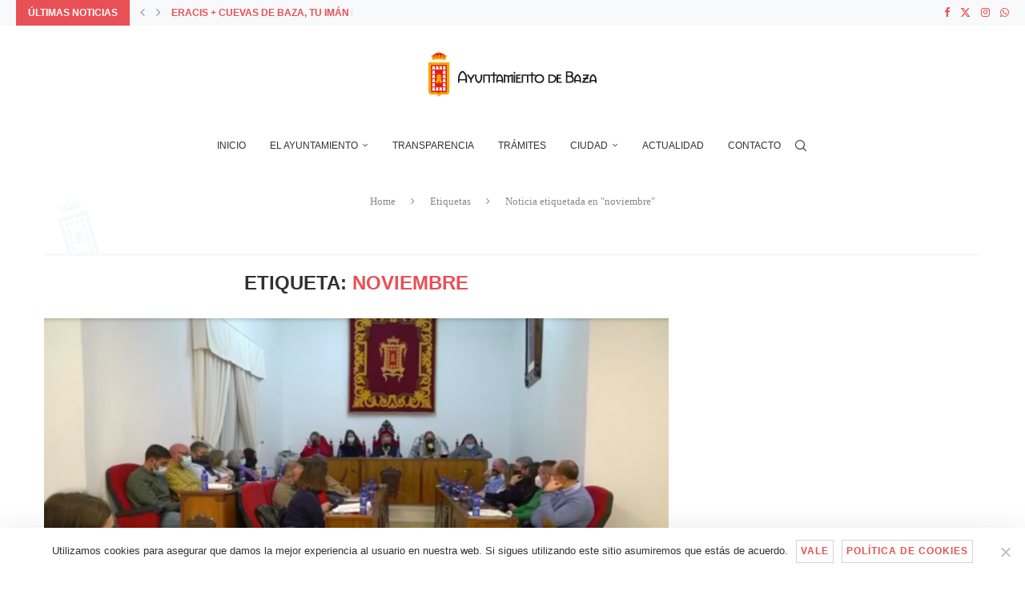

--- FILE ---
content_type: text/html; charset=UTF-8
request_url: https://ayuntamientodebaza.es/tag/noviembre/
body_size: 26431
content:
<!DOCTYPE html>
<html lang="es" itemscope itemtype="https://schema.org/WebSite">
<head>
    <meta charset="UTF-8">
    <meta http-equiv="X-UA-Compatible" content="IE=edge">
    <meta name="viewport" content="width=device-width, initial-scale=1">
    <link rel="profile" href="https://gmpg.org/xfn/11"/>
    <link rel="alternate" type="application/rss+xml" title="Excmo. Ayuntamiento de Baza RSS Feed"
          href="https://ayuntamientodebaza.es/feed/"/>
    <link rel="alternate" type="application/atom+xml" title="Excmo. Ayuntamiento de Baza Atom Feed"
          href="https://ayuntamientodebaza.es/feed/atom/"/>
    <link rel="pingback" href="https://ayuntamientodebaza.es/xmlrpc.php"/>
    <!--[if lt IE 9]>
	<script src="https://ayuntamientodebaza.es/wp-content/themes/soledad/js/html5.js"></script>
	<![endif]-->
	
<!-- Soledad OG: 8.6.3 -->
<meta property="og:image" content="https://ayuntamientodebaza.es/wp-content/uploads/2020/07/favicon_aytobaza.png"><meta property="og:type" content="website"><meta property="og:locale" content="es"><meta property="og:site_name" content="Excmo. Ayuntamiento de Baza"><meta property="og:url" content="https://ayuntamientodebaza.es/tag/noviembre/"><meta property="og:title" content="noviembre &#8211; Excmo. Ayuntamiento de Baza">

<meta property="twitter:partner" content="ogwp"><meta property="twitter:title" content="noviembre &#8211; Excmo. Ayuntamiento de Baza"><meta property="twitter:url" content="https://ayuntamientodebaza.es/tag/noviembre/">
<meta itemprop="image" content="https://ayuntamientodebaza.es/wp-content/uploads/2020/07/favicon_aytobaza.png"><meta itemprop="name" content="noviembre &#8211; Excmo. Ayuntamiento de Baza">
<!-- /Soledad OG -->

<title>noviembre &#8211; Excmo. Ayuntamiento de Baza</title>
<link rel='preconnect' href='https://fonts.googleapis.com' />
<link rel='preconnect' href='https://fonts.gstatic.com' />
<meta http-equiv='x-dns-prefetch-control' content='on'>
<link rel='dns-prefetch' href='//fonts.googleapis.com' />
<link rel='dns-prefetch' href='//fonts.gstatic.com' />
<link rel='dns-prefetch' href='//s.gravatar.com' />
<link rel='dns-prefetch' href='//www.google-analytics.com' />
<meta name='robots' content='max-image-preview:large' />
	<style>img:is([sizes="auto" i], [sizes^="auto," i]) { contain-intrinsic-size: 3000px 1500px }</style>
	<link rel='dns-prefetch' href='//fonts.googleapis.com' />
<link rel="alternate" type="application/rss+xml" title="Excmo. Ayuntamiento de Baza &raquo; Feed" href="https://ayuntamientodebaza.es/feed/" />
<link rel="alternate" type="application/rss+xml" title="Excmo. Ayuntamiento de Baza &raquo; Feed de los comentarios" href="https://ayuntamientodebaza.es/comments/feed/" />
<link rel="alternate" type="text/calendar" title="Excmo. Ayuntamiento de Baza &raquo; iCal Feed" href="https://ayuntamientodebaza.es/agenda/?ical=1" />
<link rel="alternate" type="application/rss+xml" title="Excmo. Ayuntamiento de Baza &raquo; Etiqueta noviembre del feed" href="https://ayuntamientodebaza.es/tag/noviembre/feed/" />
<script type="text/javascript">
/* <![CDATA[ */
window._wpemojiSettings = {"baseUrl":"https:\/\/s.w.org\/images\/core\/emoji\/15.0.3\/72x72\/","ext":".png","svgUrl":"https:\/\/s.w.org\/images\/core\/emoji\/15.0.3\/svg\/","svgExt":".svg","source":{"concatemoji":"https:\/\/ayuntamientodebaza.es\/wp-includes\/js\/wp-emoji-release.min.js?ver=6.7.4"}};
/*! This file is auto-generated */
!function(i,n){var o,s,e;function c(e){try{var t={supportTests:e,timestamp:(new Date).valueOf()};sessionStorage.setItem(o,JSON.stringify(t))}catch(e){}}function p(e,t,n){e.clearRect(0,0,e.canvas.width,e.canvas.height),e.fillText(t,0,0);var t=new Uint32Array(e.getImageData(0,0,e.canvas.width,e.canvas.height).data),r=(e.clearRect(0,0,e.canvas.width,e.canvas.height),e.fillText(n,0,0),new Uint32Array(e.getImageData(0,0,e.canvas.width,e.canvas.height).data));return t.every(function(e,t){return e===r[t]})}function u(e,t,n){switch(t){case"flag":return n(e,"\ud83c\udff3\ufe0f\u200d\u26a7\ufe0f","\ud83c\udff3\ufe0f\u200b\u26a7\ufe0f")?!1:!n(e,"\ud83c\uddfa\ud83c\uddf3","\ud83c\uddfa\u200b\ud83c\uddf3")&&!n(e,"\ud83c\udff4\udb40\udc67\udb40\udc62\udb40\udc65\udb40\udc6e\udb40\udc67\udb40\udc7f","\ud83c\udff4\u200b\udb40\udc67\u200b\udb40\udc62\u200b\udb40\udc65\u200b\udb40\udc6e\u200b\udb40\udc67\u200b\udb40\udc7f");case"emoji":return!n(e,"\ud83d\udc26\u200d\u2b1b","\ud83d\udc26\u200b\u2b1b")}return!1}function f(e,t,n){var r="undefined"!=typeof WorkerGlobalScope&&self instanceof WorkerGlobalScope?new OffscreenCanvas(300,150):i.createElement("canvas"),a=r.getContext("2d",{willReadFrequently:!0}),o=(a.textBaseline="top",a.font="600 32px Arial",{});return e.forEach(function(e){o[e]=t(a,e,n)}),o}function t(e){var t=i.createElement("script");t.src=e,t.defer=!0,i.head.appendChild(t)}"undefined"!=typeof Promise&&(o="wpEmojiSettingsSupports",s=["flag","emoji"],n.supports={everything:!0,everythingExceptFlag:!0},e=new Promise(function(e){i.addEventListener("DOMContentLoaded",e,{once:!0})}),new Promise(function(t){var n=function(){try{var e=JSON.parse(sessionStorage.getItem(o));if("object"==typeof e&&"number"==typeof e.timestamp&&(new Date).valueOf()<e.timestamp+604800&&"object"==typeof e.supportTests)return e.supportTests}catch(e){}return null}();if(!n){if("undefined"!=typeof Worker&&"undefined"!=typeof OffscreenCanvas&&"undefined"!=typeof URL&&URL.createObjectURL&&"undefined"!=typeof Blob)try{var e="postMessage("+f.toString()+"("+[JSON.stringify(s),u.toString(),p.toString()].join(",")+"));",r=new Blob([e],{type:"text/javascript"}),a=new Worker(URL.createObjectURL(r),{name:"wpTestEmojiSupports"});return void(a.onmessage=function(e){c(n=e.data),a.terminate(),t(n)})}catch(e){}c(n=f(s,u,p))}t(n)}).then(function(e){for(var t in e)n.supports[t]=e[t],n.supports.everything=n.supports.everything&&n.supports[t],"flag"!==t&&(n.supports.everythingExceptFlag=n.supports.everythingExceptFlag&&n.supports[t]);n.supports.everythingExceptFlag=n.supports.everythingExceptFlag&&!n.supports.flag,n.DOMReady=!1,n.readyCallback=function(){n.DOMReady=!0}}).then(function(){return e}).then(function(){var e;n.supports.everything||(n.readyCallback(),(e=n.source||{}).concatemoji?t(e.concatemoji):e.wpemoji&&e.twemoji&&(t(e.twemoji),t(e.wpemoji)))}))}((window,document),window._wpemojiSettings);
/* ]]> */
</script>
<style id='wp-emoji-styles-inline-css' type='text/css'>

	img.wp-smiley, img.emoji {
		display: inline !important;
		border: none !important;
		box-shadow: none !important;
		height: 1em !important;
		width: 1em !important;
		margin: 0 0.07em !important;
		vertical-align: -0.1em !important;
		background: none !important;
		padding: 0 !important;
	}
</style>
<link rel='stylesheet' id='wp-block-library-css' href='https://ayuntamientodebaza.es/wp-includes/css/dist/block-library/style.min.css?ver=6.7.4' type='text/css' media='all' />
<style id='wp-block-library-theme-inline-css' type='text/css'>
.wp-block-audio :where(figcaption){color:#555;font-size:13px;text-align:center}.is-dark-theme .wp-block-audio :where(figcaption){color:#ffffffa6}.wp-block-audio{margin:0 0 1em}.wp-block-code{border:1px solid #ccc;border-radius:4px;font-family:Menlo,Consolas,monaco,monospace;padding:.8em 1em}.wp-block-embed :where(figcaption){color:#555;font-size:13px;text-align:center}.is-dark-theme .wp-block-embed :where(figcaption){color:#ffffffa6}.wp-block-embed{margin:0 0 1em}.blocks-gallery-caption{color:#555;font-size:13px;text-align:center}.is-dark-theme .blocks-gallery-caption{color:#ffffffa6}:root :where(.wp-block-image figcaption){color:#555;font-size:13px;text-align:center}.is-dark-theme :root :where(.wp-block-image figcaption){color:#ffffffa6}.wp-block-image{margin:0 0 1em}.wp-block-pullquote{border-bottom:4px solid;border-top:4px solid;color:currentColor;margin-bottom:1.75em}.wp-block-pullquote cite,.wp-block-pullquote footer,.wp-block-pullquote__citation{color:currentColor;font-size:.8125em;font-style:normal;text-transform:uppercase}.wp-block-quote{border-left:.25em solid;margin:0 0 1.75em;padding-left:1em}.wp-block-quote cite,.wp-block-quote footer{color:currentColor;font-size:.8125em;font-style:normal;position:relative}.wp-block-quote:where(.has-text-align-right){border-left:none;border-right:.25em solid;padding-left:0;padding-right:1em}.wp-block-quote:where(.has-text-align-center){border:none;padding-left:0}.wp-block-quote.is-large,.wp-block-quote.is-style-large,.wp-block-quote:where(.is-style-plain){border:none}.wp-block-search .wp-block-search__label{font-weight:700}.wp-block-search__button{border:1px solid #ccc;padding:.375em .625em}:where(.wp-block-group.has-background){padding:1.25em 2.375em}.wp-block-separator.has-css-opacity{opacity:.4}.wp-block-separator{border:none;border-bottom:2px solid;margin-left:auto;margin-right:auto}.wp-block-separator.has-alpha-channel-opacity{opacity:1}.wp-block-separator:not(.is-style-wide):not(.is-style-dots){width:100px}.wp-block-separator.has-background:not(.is-style-dots){border-bottom:none;height:1px}.wp-block-separator.has-background:not(.is-style-wide):not(.is-style-dots){height:2px}.wp-block-table{margin:0 0 1em}.wp-block-table td,.wp-block-table th{word-break:normal}.wp-block-table :where(figcaption){color:#555;font-size:13px;text-align:center}.is-dark-theme .wp-block-table :where(figcaption){color:#ffffffa6}.wp-block-video :where(figcaption){color:#555;font-size:13px;text-align:center}.is-dark-theme .wp-block-video :where(figcaption){color:#ffffffa6}.wp-block-video{margin:0 0 1em}:root :where(.wp-block-template-part.has-background){margin-bottom:0;margin-top:0;padding:1.25em 2.375em}
</style>
<style id='block-soledad-style-inline-css' type='text/css'>
.pchead-e-block{--pcborder-cl:#dedede;--pcaccent-cl:#6eb48c}.heading1-style-1>h1,.heading1-style-2>h1,.heading2-style-1>h2,.heading2-style-2>h2,.heading3-style-1>h3,.heading3-style-2>h3,.heading4-style-1>h4,.heading4-style-2>h4,.heading5-style-1>h5,.heading5-style-2>h5{padding-bottom:8px;border-bottom:1px solid var(--pcborder-cl);overflow:hidden}.heading1-style-2>h1,.heading2-style-2>h2,.heading3-style-2>h3,.heading4-style-2>h4,.heading5-style-2>h5{border-bottom-width:0;position:relative}.heading1-style-2>h1:before,.heading2-style-2>h2:before,.heading3-style-2>h3:before,.heading4-style-2>h4:before,.heading5-style-2>h5:before{content:'';width:50px;height:2px;bottom:0;left:0;z-index:2;background:var(--pcaccent-cl);position:absolute}.heading1-style-2>h1:after,.heading2-style-2>h2:after,.heading3-style-2>h3:after,.heading4-style-2>h4:after,.heading5-style-2>h5:after{content:'';width:100%;height:2px;bottom:0;left:20px;z-index:1;background:var(--pcborder-cl);position:absolute}.heading1-style-3>h1,.heading1-style-4>h1,.heading2-style-3>h2,.heading2-style-4>h2,.heading3-style-3>h3,.heading3-style-4>h3,.heading4-style-3>h4,.heading4-style-4>h4,.heading5-style-3>h5,.heading5-style-4>h5{position:relative;padding-left:20px}.heading1-style-3>h1:before,.heading1-style-4>h1:before,.heading2-style-3>h2:before,.heading2-style-4>h2:before,.heading3-style-3>h3:before,.heading3-style-4>h3:before,.heading4-style-3>h4:before,.heading4-style-4>h4:before,.heading5-style-3>h5:before,.heading5-style-4>h5:before{width:10px;height:100%;content:'';position:absolute;top:0;left:0;bottom:0;background:var(--pcaccent-cl)}.heading1-style-4>h1,.heading2-style-4>h2,.heading3-style-4>h3,.heading4-style-4>h4,.heading5-style-4>h5{padding:10px 20px;background:#f1f1f1}.heading1-style-5>h1,.heading2-style-5>h2,.heading3-style-5>h3,.heading4-style-5>h4,.heading5-style-5>h5{position:relative;z-index:1}.heading1-style-5>h1:before,.heading2-style-5>h2:before,.heading3-style-5>h3:before,.heading4-style-5>h4:before,.heading5-style-5>h5:before{content:"";position:absolute;left:0;bottom:0;width:200px;height:50%;transform:skew(-25deg) translateX(0);background:var(--pcaccent-cl);z-index:-1;opacity:.4}.heading1-style-6>h1,.heading2-style-6>h2,.heading3-style-6>h3,.heading4-style-6>h4,.heading5-style-6>h5{text-decoration:underline;text-underline-offset:2px;text-decoration-thickness:4px;text-decoration-color:var(--pcaccent-cl)}
</style>
<style id='classic-theme-styles-inline-css' type='text/css'>
/*! This file is auto-generated */
.wp-block-button__link{color:#fff;background-color:#32373c;border-radius:9999px;box-shadow:none;text-decoration:none;padding:calc(.667em + 2px) calc(1.333em + 2px);font-size:1.125em}.wp-block-file__button{background:#32373c;color:#fff;text-decoration:none}
</style>
<style id='global-styles-inline-css' type='text/css'>
:root{--wp--preset--aspect-ratio--square: 1;--wp--preset--aspect-ratio--4-3: 4/3;--wp--preset--aspect-ratio--3-4: 3/4;--wp--preset--aspect-ratio--3-2: 3/2;--wp--preset--aspect-ratio--2-3: 2/3;--wp--preset--aspect-ratio--16-9: 16/9;--wp--preset--aspect-ratio--9-16: 9/16;--wp--preset--color--black: #000000;--wp--preset--color--cyan-bluish-gray: #abb8c3;--wp--preset--color--white: #ffffff;--wp--preset--color--pale-pink: #f78da7;--wp--preset--color--vivid-red: #cf2e2e;--wp--preset--color--luminous-vivid-orange: #ff6900;--wp--preset--color--luminous-vivid-amber: #fcb900;--wp--preset--color--light-green-cyan: #7bdcb5;--wp--preset--color--vivid-green-cyan: #00d084;--wp--preset--color--pale-cyan-blue: #8ed1fc;--wp--preset--color--vivid-cyan-blue: #0693e3;--wp--preset--color--vivid-purple: #9b51e0;--wp--preset--gradient--vivid-cyan-blue-to-vivid-purple: linear-gradient(135deg,rgba(6,147,227,1) 0%,rgb(155,81,224) 100%);--wp--preset--gradient--light-green-cyan-to-vivid-green-cyan: linear-gradient(135deg,rgb(122,220,180) 0%,rgb(0,208,130) 100%);--wp--preset--gradient--luminous-vivid-amber-to-luminous-vivid-orange: linear-gradient(135deg,rgba(252,185,0,1) 0%,rgba(255,105,0,1) 100%);--wp--preset--gradient--luminous-vivid-orange-to-vivid-red: linear-gradient(135deg,rgba(255,105,0,1) 0%,rgb(207,46,46) 100%);--wp--preset--gradient--very-light-gray-to-cyan-bluish-gray: linear-gradient(135deg,rgb(238,238,238) 0%,rgb(169,184,195) 100%);--wp--preset--gradient--cool-to-warm-spectrum: linear-gradient(135deg,rgb(74,234,220) 0%,rgb(151,120,209) 20%,rgb(207,42,186) 40%,rgb(238,44,130) 60%,rgb(251,105,98) 80%,rgb(254,248,76) 100%);--wp--preset--gradient--blush-light-purple: linear-gradient(135deg,rgb(255,206,236) 0%,rgb(152,150,240) 100%);--wp--preset--gradient--blush-bordeaux: linear-gradient(135deg,rgb(254,205,165) 0%,rgb(254,45,45) 50%,rgb(107,0,62) 100%);--wp--preset--gradient--luminous-dusk: linear-gradient(135deg,rgb(255,203,112) 0%,rgb(199,81,192) 50%,rgb(65,88,208) 100%);--wp--preset--gradient--pale-ocean: linear-gradient(135deg,rgb(255,245,203) 0%,rgb(182,227,212) 50%,rgb(51,167,181) 100%);--wp--preset--gradient--electric-grass: linear-gradient(135deg,rgb(202,248,128) 0%,rgb(113,206,126) 100%);--wp--preset--gradient--midnight: linear-gradient(135deg,rgb(2,3,129) 0%,rgb(40,116,252) 100%);--wp--preset--font-size--small: 12px;--wp--preset--font-size--medium: 20px;--wp--preset--font-size--large: 32px;--wp--preset--font-size--x-large: 42px;--wp--preset--font-size--normal: 14px;--wp--preset--font-size--huge: 42px;--wp--preset--spacing--20: 0.44rem;--wp--preset--spacing--30: 0.67rem;--wp--preset--spacing--40: 1rem;--wp--preset--spacing--50: 1.5rem;--wp--preset--spacing--60: 2.25rem;--wp--preset--spacing--70: 3.38rem;--wp--preset--spacing--80: 5.06rem;--wp--preset--shadow--natural: 6px 6px 9px rgba(0, 0, 0, 0.2);--wp--preset--shadow--deep: 12px 12px 50px rgba(0, 0, 0, 0.4);--wp--preset--shadow--sharp: 6px 6px 0px rgba(0, 0, 0, 0.2);--wp--preset--shadow--outlined: 6px 6px 0px -3px rgba(255, 255, 255, 1), 6px 6px rgba(0, 0, 0, 1);--wp--preset--shadow--crisp: 6px 6px 0px rgba(0, 0, 0, 1);}:where(.is-layout-flex){gap: 0.5em;}:where(.is-layout-grid){gap: 0.5em;}body .is-layout-flex{display: flex;}.is-layout-flex{flex-wrap: wrap;align-items: center;}.is-layout-flex > :is(*, div){margin: 0;}body .is-layout-grid{display: grid;}.is-layout-grid > :is(*, div){margin: 0;}:where(.wp-block-columns.is-layout-flex){gap: 2em;}:where(.wp-block-columns.is-layout-grid){gap: 2em;}:where(.wp-block-post-template.is-layout-flex){gap: 1.25em;}:where(.wp-block-post-template.is-layout-grid){gap: 1.25em;}.has-black-color{color: var(--wp--preset--color--black) !important;}.has-cyan-bluish-gray-color{color: var(--wp--preset--color--cyan-bluish-gray) !important;}.has-white-color{color: var(--wp--preset--color--white) !important;}.has-pale-pink-color{color: var(--wp--preset--color--pale-pink) !important;}.has-vivid-red-color{color: var(--wp--preset--color--vivid-red) !important;}.has-luminous-vivid-orange-color{color: var(--wp--preset--color--luminous-vivid-orange) !important;}.has-luminous-vivid-amber-color{color: var(--wp--preset--color--luminous-vivid-amber) !important;}.has-light-green-cyan-color{color: var(--wp--preset--color--light-green-cyan) !important;}.has-vivid-green-cyan-color{color: var(--wp--preset--color--vivid-green-cyan) !important;}.has-pale-cyan-blue-color{color: var(--wp--preset--color--pale-cyan-blue) !important;}.has-vivid-cyan-blue-color{color: var(--wp--preset--color--vivid-cyan-blue) !important;}.has-vivid-purple-color{color: var(--wp--preset--color--vivid-purple) !important;}.has-black-background-color{background-color: var(--wp--preset--color--black) !important;}.has-cyan-bluish-gray-background-color{background-color: var(--wp--preset--color--cyan-bluish-gray) !important;}.has-white-background-color{background-color: var(--wp--preset--color--white) !important;}.has-pale-pink-background-color{background-color: var(--wp--preset--color--pale-pink) !important;}.has-vivid-red-background-color{background-color: var(--wp--preset--color--vivid-red) !important;}.has-luminous-vivid-orange-background-color{background-color: var(--wp--preset--color--luminous-vivid-orange) !important;}.has-luminous-vivid-amber-background-color{background-color: var(--wp--preset--color--luminous-vivid-amber) !important;}.has-light-green-cyan-background-color{background-color: var(--wp--preset--color--light-green-cyan) !important;}.has-vivid-green-cyan-background-color{background-color: var(--wp--preset--color--vivid-green-cyan) !important;}.has-pale-cyan-blue-background-color{background-color: var(--wp--preset--color--pale-cyan-blue) !important;}.has-vivid-cyan-blue-background-color{background-color: var(--wp--preset--color--vivid-cyan-blue) !important;}.has-vivid-purple-background-color{background-color: var(--wp--preset--color--vivid-purple) !important;}.has-black-border-color{border-color: var(--wp--preset--color--black) !important;}.has-cyan-bluish-gray-border-color{border-color: var(--wp--preset--color--cyan-bluish-gray) !important;}.has-white-border-color{border-color: var(--wp--preset--color--white) !important;}.has-pale-pink-border-color{border-color: var(--wp--preset--color--pale-pink) !important;}.has-vivid-red-border-color{border-color: var(--wp--preset--color--vivid-red) !important;}.has-luminous-vivid-orange-border-color{border-color: var(--wp--preset--color--luminous-vivid-orange) !important;}.has-luminous-vivid-amber-border-color{border-color: var(--wp--preset--color--luminous-vivid-amber) !important;}.has-light-green-cyan-border-color{border-color: var(--wp--preset--color--light-green-cyan) !important;}.has-vivid-green-cyan-border-color{border-color: var(--wp--preset--color--vivid-green-cyan) !important;}.has-pale-cyan-blue-border-color{border-color: var(--wp--preset--color--pale-cyan-blue) !important;}.has-vivid-cyan-blue-border-color{border-color: var(--wp--preset--color--vivid-cyan-blue) !important;}.has-vivid-purple-border-color{border-color: var(--wp--preset--color--vivid-purple) !important;}.has-vivid-cyan-blue-to-vivid-purple-gradient-background{background: var(--wp--preset--gradient--vivid-cyan-blue-to-vivid-purple) !important;}.has-light-green-cyan-to-vivid-green-cyan-gradient-background{background: var(--wp--preset--gradient--light-green-cyan-to-vivid-green-cyan) !important;}.has-luminous-vivid-amber-to-luminous-vivid-orange-gradient-background{background: var(--wp--preset--gradient--luminous-vivid-amber-to-luminous-vivid-orange) !important;}.has-luminous-vivid-orange-to-vivid-red-gradient-background{background: var(--wp--preset--gradient--luminous-vivid-orange-to-vivid-red) !important;}.has-very-light-gray-to-cyan-bluish-gray-gradient-background{background: var(--wp--preset--gradient--very-light-gray-to-cyan-bluish-gray) !important;}.has-cool-to-warm-spectrum-gradient-background{background: var(--wp--preset--gradient--cool-to-warm-spectrum) !important;}.has-blush-light-purple-gradient-background{background: var(--wp--preset--gradient--blush-light-purple) !important;}.has-blush-bordeaux-gradient-background{background: var(--wp--preset--gradient--blush-bordeaux) !important;}.has-luminous-dusk-gradient-background{background: var(--wp--preset--gradient--luminous-dusk) !important;}.has-pale-ocean-gradient-background{background: var(--wp--preset--gradient--pale-ocean) !important;}.has-electric-grass-gradient-background{background: var(--wp--preset--gradient--electric-grass) !important;}.has-midnight-gradient-background{background: var(--wp--preset--gradient--midnight) !important;}.has-small-font-size{font-size: var(--wp--preset--font-size--small) !important;}.has-medium-font-size{font-size: var(--wp--preset--font-size--medium) !important;}.has-large-font-size{font-size: var(--wp--preset--font-size--large) !important;}.has-x-large-font-size{font-size: var(--wp--preset--font-size--x-large) !important;}
:where(.wp-block-post-template.is-layout-flex){gap: 1.25em;}:where(.wp-block-post-template.is-layout-grid){gap: 1.25em;}
:where(.wp-block-columns.is-layout-flex){gap: 2em;}:where(.wp-block-columns.is-layout-grid){gap: 2em;}
:root :where(.wp-block-pullquote){font-size: 1.5em;line-height: 1.6;}
</style>
<link rel='stylesheet' id='contact-form-7-css' href='https://ayuntamientodebaza.es/wp-content/plugins/contact-form-7/includes/css/styles.css?ver=6.1.4' type='text/css' media='all' />
<link rel='stylesheet' id='cookie-notice-front-css' href='https://ayuntamientodebaza.es/wp-content/plugins/cookie-notice/css/front.min.css?ver=2.5.5' type='text/css' media='all' />
<link rel='stylesheet' id='penci-review-css' href='https://ayuntamientodebaza.es/wp-content/plugins/penci-review/css/style.css?ver=3.4' type='text/css' media='all' />
<link rel='stylesheet' id='penci-oswald-css' href='//fonts.googleapis.com/css?family=Oswald%3A400&#038;display=swap&#038;ver=6.7.4' type='text/css' media='all' />
<link rel='stylesheet' id='rs-plugin-settings-css' href='https://ayuntamientodebaza.es/wp-content/plugins/revslider/public/assets/css/rs6.css?ver=6.2.23' type='text/css' media='all' />
<style id='rs-plugin-settings-inline-css' type='text/css'>
#rs-demo-id {}
</style>
<link rel='stylesheet' id='wpfd-search_filter-css' href='https://ayuntamientodebaza.es/wp-content/plugins/wp-file-download/app/site/assets/css/search_filter.css?ver=6.7.4' type='text/css' media='all' />
<link rel='stylesheet' id='dashicons-css' href='https://ayuntamientodebaza.es/wp-includes/css/dashicons.min.css?ver=6.7.4' type='text/css' media='all' />
<link rel='stylesheet' id='tribe-events-v2-single-skeleton-css' href='https://ayuntamientodebaza.es/wp-content/plugins/the-events-calendar/src/resources/css/tribe-events-single-skeleton.min.css?ver=6.10.1.1' type='text/css' media='all' />
<link rel='stylesheet' id='tribe-events-v2-single-skeleton-full-css' href='https://ayuntamientodebaza.es/wp-content/plugins/the-events-calendar/src/resources/css/tribe-events-single-full.min.css?ver=6.10.1.1' type='text/css' media='all' />
<link rel='stylesheet' id='tec-events-elementor-widgets-base-styles-css' href='https://ayuntamientodebaza.es/wp-content/plugins/the-events-calendar/src/resources/css/integrations/plugins/elementor/widgets/widget-base.min.css?ver=6.10.1.1' type='text/css' media='all' />
<link rel='stylesheet' id='penci-main-style-css' href='https://ayuntamientodebaza.es/wp-content/themes/soledad/main.css?ver=8.6.3' type='text/css' media='all' />
<link rel='stylesheet' id='penci-swiper-bundle-css' href='https://ayuntamientodebaza.es/wp-content/themes/soledad/css/swiper-bundle.min.css?ver=8.6.3' type='text/css' media='all' />
<link rel='stylesheet' id='penci-font-awesomeold-css' href='https://ayuntamientodebaza.es/wp-content/themes/soledad/css/font-awesome.4.7.0.swap.min.css?ver=4.7.0' type='text/css' media='all' />
<link rel='stylesheet' id='penci_icon-css' href='https://ayuntamientodebaza.es/wp-content/themes/soledad/css/penci-icon.css?ver=8.6.3' type='text/css' media='all' />
<link rel='stylesheet' id='penci_style-css' href='https://ayuntamientodebaza.es/wp-content/themes/soledad/style.css?ver=8.6.3' type='text/css' media='all' />
<link rel='stylesheet' id='penci_social_counter-css' href='https://ayuntamientodebaza.es/wp-content/themes/soledad/css/social-counter.css?ver=8.6.3' type='text/css' media='all' />
<link rel='stylesheet' id='elementor-icons-css' href='https://ayuntamientodebaza.es/wp-content/plugins/elementor/assets/lib/eicons/css/elementor-icons.min.css?ver=5.35.0' type='text/css' media='all' />
<link rel='stylesheet' id='elementor-frontend-css' href='https://ayuntamientodebaza.es/wp-content/plugins/elementor/assets/css/frontend.min.css?ver=3.27.6' type='text/css' media='all' />
<link rel='stylesheet' id='elementor-post-4048-css' href='https://ayuntamientodebaza.es/wp-content/uploads/elementor/css/post-4048.css?ver=1740480233' type='text/css' media='all' />
<link rel='stylesheet' id='elementor-pro-css' href='https://ayuntamientodebaza.es/wp-content/plugins/elementor-pro/assets/css/frontend.min.css?ver=3.0.10' type='text/css' media='all' />
<link rel='stylesheet' id='penci-recipe-css-css' href='https://ayuntamientodebaza.es/wp-content/plugins/penci-recipe/css/recipe.css?ver=3.9' type='text/css' media='all' />
<link rel='stylesheet' id='google-fonts-1-css' href='https://fonts.googleapis.com/css?family=Roboto%3A100%2C100italic%2C200%2C200italic%2C300%2C300italic%2C400%2C400italic%2C500%2C500italic%2C600%2C600italic%2C700%2C700italic%2C800%2C800italic%2C900%2C900italic%7CRoboto+Slab%3A100%2C100italic%2C200%2C200italic%2C300%2C300italic%2C400%2C400italic%2C500%2C500italic%2C600%2C600italic%2C700%2C700italic%2C800%2C800italic%2C900%2C900italic&#038;display=auto&#038;ver=6.7.4' type='text/css' media='all' />
<link rel="preconnect" href="https://fonts.gstatic.com/" crossorigin><script type="text/javascript" src="https://ayuntamientodebaza.es/wp-includes/js/jquery/jquery.min.js?ver=3.7.1" id="jquery-core-js"></script>
<script type="text/javascript" src="https://ayuntamientodebaza.es/wp-includes/js/jquery/jquery-migrate.min.js?ver=3.4.1" id="jquery-migrate-js"></script>
<script type="text/javascript" src="https://ayuntamientodebaza.es/wp-content/plugins/wp-file-download/app/includes/elementor/assets/js/jquery.elementor.widgets.js?ver=4.9.4" id="jquery-elementor-widgets-js"></script>
<script type="text/javascript" src="https://ayuntamientodebaza.es/wp-content/plugins/revslider/public/assets/js/rbtools.min.js?ver=6.2.23" id="tp-tools-js"></script>
<script type="text/javascript" src="https://ayuntamientodebaza.es/wp-content/plugins/revslider/public/assets/js/rs6.min.js?ver=6.2.23" id="revmin-js"></script>
<link rel="https://api.w.org/" href="https://ayuntamientodebaza.es/wp-json/" /><link rel="alternate" title="JSON" type="application/json" href="https://ayuntamientodebaza.es/wp-json/wp/v2/tags/1873" /><link rel="EditURI" type="application/rsd+xml" title="RSD" href="https://ayuntamientodebaza.es/xmlrpc.php?rsd" />
<meta name="generator" content="WordPress 6.7.4" />
<meta name="generator" content="Soledad 8.6.3" />
<!-- start Simple Custom CSS and JS -->
 

<!-- Google tag (gtag.js) -->
<script async src="https://www.googletagmanager.com/gtag/js?id=G-MCP9869YTV"></script>
<script>
  window.dataLayer = window.dataLayer || [];
  function gtag(){dataLayer.push(arguments);}
  gtag('js', new Date());

  gtag('config', 'G-MCP9869YTV');
</script><!-- end Simple Custom CSS and JS -->
    <style type="text/css">
                                                                                                                                            </style>
	<meta name="tec-api-version" content="v1"><meta name="tec-api-origin" content="https://ayuntamientodebaza.es"><link rel="alternate" href="https://ayuntamientodebaza.es/wp-json/tribe/events/v1/events/?tags=noviembre" /><script>var portfolioDataJs = portfolioDataJs || [];</script><style id="penci-custom-style" type="text/css">body{ --pcbg-cl: #fff; --pctext-cl: #313131; --pcborder-cl: #dedede; --pcheading-cl: #313131; --pcmeta-cl: #888888; --pcaccent-cl: #6eb48c; --pcbody-font: 'PT Serif', serif; --pchead-font: 'Raleway', sans-serif; --pchead-wei: bold; --pcava_bdr:10px;--pcajs_fvw:470px;--pcajs_fvmw:220px; } .single.penci-body-single-style-5 #header, .single.penci-body-single-style-6 #header, .single.penci-body-single-style-10 #header, .single.penci-body-single-style-5 .pc-wrapbuilder-header, .single.penci-body-single-style-6 .pc-wrapbuilder-header, .single.penci-body-single-style-10 .pc-wrapbuilder-header { --pchd-mg: 40px; } .fluid-width-video-wrapper > div { position: absolute; left: 0; right: 0; top: 0; width: 100%; height: 100%; } .yt-video-place { position: relative; text-align: center; } .yt-video-place.embed-responsive .start-video { display: block; top: 0; left: 0; bottom: 0; right: 0; position: absolute; transform: none; } .yt-video-place.embed-responsive .start-video img { margin: 0; padding: 0; top: 50%; display: inline-block; position: absolute; left: 50%; transform: translate(-50%, -50%); width: 68px; height: auto; } .mfp-bg { top: 0; left: 0; width: 100%; height: 100%; z-index: 9999999; overflow: hidden; position: fixed; background: #0b0b0b; opacity: .8; filter: alpha(opacity=80) } .mfp-wrap { top: 0; left: 0; width: 100%; height: 100%; z-index: 9999999; position: fixed; outline: none !important; -webkit-backface-visibility: hidden } .penci-hide-tagupdated{ display: none !important; } .featured-area.featured-style-42 .item-inner-content, .featured-style-41 .swiper-slide, .slider-40-wrapper .nav-thumb-creative .thumb-container:after,.penci-slider44-t-item:before,.penci-slider44-main-wrapper .item, .featured-area .penci-image-holder, .featured-area .penci-slider4-overlay, .featured-area .penci-slide-overlay .overlay-link, .featured-style-29 .featured-slider-overlay, .penci-slider38-overlay{ border-radius: ; -webkit-border-radius: ; } .penci-featured-content-right:before{ border-top-right-radius: ; border-bottom-right-radius: ; } .penci-flat-overlay .penci-slide-overlay .penci-mag-featured-content:before{ border-bottom-left-radius: ; border-bottom-right-radius: ; } .container-single .post-image{ border-radius: ; -webkit-border-radius: ; } .penci-mega-post-inner, .penci-mega-thumbnail .penci-image-holder{ border-radius: ; -webkit-border-radius: ; } #navigation .menu > li > a, #navigation ul.menu ul.sub-menu li > a, .navigation ul.menu ul.sub-menu li > a, .penci-menu-hbg .menu li a, #sidebar-nav .menu li a, #navigation .penci-megamenu .penci-mega-child-categories a, .navigation .penci-megamenu .penci-mega-child-categories a{ font-weight: normal; } #header .inner-header .container { padding:10px 0; } body{ --pcborder-cl: #dedede; } #main #bbpress-forums .bbp-login-form fieldset.bbp-form select, #main #bbpress-forums .bbp-login-form .bbp-form input[type="password"], #main #bbpress-forums .bbp-login-form .bbp-form input[type="text"], .widget ul li, .grid-mixed, .penci-post-box-meta, .penci-pagination.penci-ajax-more a.penci-ajax-more-button, .widget-social a i, .penci-home-popular-posts, .header-header-1.has-bottom-line, .header-header-4.has-bottom-line, .header-header-7.has-bottom-line, .container-single .post-entry .post-tags a,.tags-share-box.tags-share-box-2_3,.tags-share-box.tags-share-box-top, .tags-share-box, .post-author, .post-pagination, .post-related, .post-comments .post-title-box, .comments .comment, #respond textarea, .wpcf7 textarea, #respond input, div.wpforms-container .wpforms-form.wpforms-form input[type=date], div.wpforms-container .wpforms-form.wpforms-form input[type=datetime], div.wpforms-container .wpforms-form.wpforms-form input[type=datetime-local], div.wpforms-container .wpforms-form.wpforms-form input[type=email], div.wpforms-container .wpforms-form.wpforms-form input[type=month], div.wpforms-container .wpforms-form.wpforms-form input[type=number], div.wpforms-container .wpforms-form.wpforms-form input[type=password], div.wpforms-container .wpforms-form.wpforms-form input[type=range], div.wpforms-container .wpforms-form.wpforms-form input[type=search], div.wpforms-container .wpforms-form.wpforms-form input[type=tel], div.wpforms-container .wpforms-form.wpforms-form input[type=text], div.wpforms-container .wpforms-form.wpforms-form input[type=time], div.wpforms-container .wpforms-form.wpforms-form input[type=url], div.wpforms-container .wpforms-form.wpforms-form input[type=week], div.wpforms-container .wpforms-form.wpforms-form select, div.wpforms-container .wpforms-form.wpforms-form textarea, .wpcf7 input, .widget_wysija input, #respond h3, form.pc-searchform input.search-input, .post-password-form input[type="text"], .post-password-form input[type="email"], .post-password-form input[type="password"], .post-password-form input[type="number"], .penci-recipe, .penci-recipe-heading, .penci-recipe-ingredients, .penci-recipe-notes, .penci-pagination ul.page-numbers li span, .penci-pagination ul.page-numbers li a, #comments_pagination span, #comments_pagination a, body.author .post-author, .tags-share-box.hide-tags.page-share, .penci-grid li.list-post, .penci-grid li.list-boxed-post-2 .content-boxed-2, .home-featured-cat-content .mag-post-box, .home-featured-cat-content.style-2 .mag-post-box.first-post, .home-featured-cat-content.style-10 .mag-post-box.first-post, .widget select, .widget ul ul, .widget input[type="text"], .widget input[type="email"], .widget input[type="date"], .widget input[type="number"], .widget input[type="search"], .widget .tagcloud a, #wp-calendar tbody td, .woocommerce div.product .entry-summary div[itemprop="description"] td, .woocommerce div.product .entry-summary div[itemprop="description"] th, .woocommerce div.product .woocommerce-tabs #tab-description td, .woocommerce div.product .woocommerce-tabs #tab-description th, .woocommerce-product-details__short-description td, th, .woocommerce ul.cart_list li, .woocommerce ul.product_list_widget li, .woocommerce .widget_shopping_cart .total, .woocommerce.widget_shopping_cart .total, .woocommerce .woocommerce-product-search input[type="search"], .woocommerce nav.woocommerce-pagination ul li a, .woocommerce nav.woocommerce-pagination ul li span, .woocommerce div.product .product_meta, .woocommerce div.product .woocommerce-tabs ul.tabs, .woocommerce div.product .related > h2, .woocommerce div.product .upsells > h2, .woocommerce #reviews #comments ol.commentlist li .comment-text, .woocommerce table.shop_table td, .post-entry td, .post-entry th, #add_payment_method .cart-collaterals .cart_totals tr td, #add_payment_method .cart-collaterals .cart_totals tr th, .woocommerce-cart .cart-collaterals .cart_totals tr td, .woocommerce-cart .cart-collaterals .cart_totals tr th, .woocommerce-checkout .cart-collaterals .cart_totals tr td, .woocommerce-checkout .cart-collaterals .cart_totals tr th, .woocommerce-cart .cart-collaterals .cart_totals table, .woocommerce-cart table.cart td.actions .coupon .input-text, .woocommerce table.shop_table a.remove, .woocommerce form .form-row .input-text, .woocommerce-page form .form-row .input-text, .woocommerce .woocommerce-error, .woocommerce .woocommerce-info, .woocommerce .woocommerce-message, .woocommerce form.checkout_coupon, .woocommerce form.login, .woocommerce form.register, .woocommerce form.checkout table.shop_table, .woocommerce-checkout #payment ul.payment_methods, .post-entry table, .wrapper-penci-review, .penci-review-container.penci-review-count, #penci-demobar .style-toggle, #widget-area, .post-entry hr, .wpb_text_column hr, #buddypress .dir-search input[type=search], #buddypress .dir-search input[type=text], #buddypress .groups-members-search input[type=search], #buddypress .groups-members-search input[type=text], #buddypress ul.item-list, #buddypress .profile[role=main], #buddypress select, #buddypress div.pagination .pagination-links span, #buddypress div.pagination .pagination-links a, #buddypress div.pagination .pag-count, #buddypress div.pagination .pagination-links a:hover, #buddypress ul.item-list li, #buddypress table.forum tr td.label, #buddypress table.messages-notices tr td.label, #buddypress table.notifications tr td.label, #buddypress table.notifications-settings tr td.label, #buddypress table.profile-fields tr td.label, #buddypress table.wp-profile-fields tr td.label, #buddypress table.profile-fields:last-child, #buddypress form#whats-new-form textarea, #buddypress .standard-form input[type=text], #buddypress .standard-form input[type=color], #buddypress .standard-form input[type=date], #buddypress .standard-form input[type=datetime], #buddypress .standard-form input[type=datetime-local], #buddypress .standard-form input[type=email], #buddypress .standard-form input[type=month], #buddypress .standard-form input[type=number], #buddypress .standard-form input[type=range], #buddypress .standard-form input[type=search], #buddypress .standard-form input[type=password], #buddypress .standard-form input[type=tel], #buddypress .standard-form input[type=time], #buddypress .standard-form input[type=url], #buddypress .standard-form input[type=week], .bp-avatar-nav ul, .bp-avatar-nav ul.avatar-nav-items li.current, #bbpress-forums li.bbp-body ul.forum, #bbpress-forums li.bbp-body ul.topic, #bbpress-forums li.bbp-footer, .bbp-pagination-links a, .bbp-pagination-links span.current, .wrapper-boxed .bbp-pagination-links a:hover, .wrapper-boxed .bbp-pagination-links span.current, #buddypress .standard-form select, #buddypress .standard-form input[type=password], #buddypress .activity-list li.load-more a, #buddypress .activity-list li.load-newest a, #buddypress ul.button-nav li a, #buddypress div.generic-button a, #buddypress .comment-reply-link, #bbpress-forums div.bbp-template-notice.info, #bbpress-forums #bbp-search-form #bbp_search, #bbpress-forums .bbp-forums-list, #bbpress-forums #bbp_topic_title, #bbpress-forums #bbp_topic_tags, #bbpress-forums .wp-editor-container, .widget_display_stats dd, .widget_display_stats dt, div.bbp-forum-header, div.bbp-topic-header, div.bbp-reply-header, .widget input[type="text"], .widget input[type="email"], .widget input[type="date"], .widget input[type="number"], .widget input[type="search"], .widget input[type="password"], blockquote.wp-block-quote, .post-entry blockquote.wp-block-quote, .wp-block-quote:not(.is-large):not(.is-style-large), .post-entry pre, .wp-block-pullquote:not(.is-style-solid-color), .post-entry hr.wp-block-separator, .wp-block-separator, .wp-block-latest-posts, .wp-block-yoast-how-to-block ol.schema-how-to-steps, .wp-block-yoast-how-to-block ol.schema-how-to-steps li, .wp-block-yoast-faq-block .schema-faq-section, .post-entry .wp-block-quote, .wpb_text_column .wp-block-quote, .woocommerce .page-description .wp-block-quote, .wp-block-search .wp-block-search__input{ border-color: var(--pcborder-cl); } .penci-recipe-index-wrap h4.recipe-index-heading > span:before, .penci-recipe-index-wrap h4.recipe-index-heading > span:after{ border-color: var(--pcborder-cl); opacity: 1; } .tags-share-box .single-comment-o:after, .post-share a.penci-post-like:after{ background-color: var(--pcborder-cl); } .penci-grid .list-post.list-boxed-post{ border-color: var(--pcborder-cl) !important; } .penci-post-box-meta.penci-post-box-grid:before, .woocommerce .widget_price_filter .ui-slider .ui-slider-range{ background-color: var(--pcborder-cl); } .penci-pagination.penci-ajax-more a.penci-ajax-more-button.loading-posts{ border-color: var(--pcborder-cl) !important; } .penci-vernav-enable .penci-menu-hbg{ box-shadow: none; -webkit-box-shadow: none; -moz-box-shadow: none; } .penci-vernav-enable.penci-vernav-poleft .penci-menu-hbg{ border-right: 1px solid var(--pcborder-cl); } .penci-vernav-enable.penci-vernav-poright .penci-menu-hbg{ border-left: 1px solid var(--pcborder-cl); } .editor-styles-wrapper, body{ --pcaccent-cl: #e95055; } .penci-menuhbg-toggle:hover .lines-button:after, .penci-menuhbg-toggle:hover .penci-lines:before, .penci-menuhbg-toggle:hover .penci-lines:after,.tags-share-box.tags-share-box-s2 .post-share-plike,.penci-video_playlist .penci-playlist-title,.pencisc-column-2.penci-video_playlist .penci-video-nav .playlist-panel-item, .pencisc-column-1.penci-video_playlist .penci-video-nav .playlist-panel-item,.penci-video_playlist .penci-custom-scroll::-webkit-scrollbar-thumb, .pencisc-button, .post-entry .pencisc-button, .penci-dropcap-box, .penci-dropcap-circle, .penci-login-register input[type="submit"]:hover, .penci-ld .penci-ldin:before, .penci-ldspinner > div{ background: #e95055; } a, .post-entry .penci-portfolio-filter ul li a:hover, .penci-portfolio-filter ul li a:hover, .penci-portfolio-filter ul li.active a, .post-entry .penci-portfolio-filter ul li.active a, .penci-countdown .countdown-amount, .archive-box h1, .post-entry a, .container.penci-breadcrumb span a:hover,.container.penci-breadcrumb a:hover, .post-entry blockquote:before, .post-entry blockquote cite, .post-entry blockquote .author, .wpb_text_column blockquote:before, .wpb_text_column blockquote cite, .wpb_text_column blockquote .author, .penci-pagination a:hover, ul.penci-topbar-menu > li a:hover, div.penci-topbar-menu > ul > li a:hover, .penci-recipe-heading a.penci-recipe-print,.penci-review-metas .penci-review-btnbuy, .main-nav-social a:hover, .widget-social .remove-circle a:hover i, .penci-recipe-index .cat > a.penci-cat-name, #bbpress-forums li.bbp-body ul.forum li.bbp-forum-info a:hover, #bbpress-forums li.bbp-body ul.topic li.bbp-topic-title a:hover, #bbpress-forums li.bbp-body ul.forum li.bbp-forum-info .bbp-forum-content a, #bbpress-forums li.bbp-body ul.topic p.bbp-topic-meta a, #bbpress-forums .bbp-breadcrumb a:hover, #bbpress-forums .bbp-forum-freshness a:hover, #bbpress-forums .bbp-topic-freshness a:hover, #buddypress ul.item-list li div.item-title a, #buddypress ul.item-list li h4 a, #buddypress .activity-header a:first-child, #buddypress .comment-meta a:first-child, #buddypress .acomment-meta a:first-child, div.bbp-template-notice a:hover, .penci-menu-hbg .menu li a .indicator:hover, .penci-menu-hbg .menu li a:hover, #sidebar-nav .menu li a:hover, .penci-rlt-popup .rltpopup-meta .rltpopup-title:hover, .penci-video_playlist .penci-video-playlist-item .penci-video-title:hover, .penci_list_shortcode li:before, .penci-dropcap-box-outline, .penci-dropcap-circle-outline, .penci-dropcap-regular, .penci-dropcap-bold{ color: #e95055; } .penci-home-popular-post ul.slick-dots li button:hover, .penci-home-popular-post ul.slick-dots li.slick-active button, .post-entry blockquote .author span:after, .error-image:after, .error-404 .go-back-home a:after, .penci-header-signup-form, .woocommerce span.onsale, .woocommerce #respond input#submit:hover, .woocommerce a.button:hover, .woocommerce button.button:hover, .woocommerce input.button:hover, .woocommerce nav.woocommerce-pagination ul li span.current, .woocommerce div.product .entry-summary div[itemprop="description"]:before, .woocommerce div.product .entry-summary div[itemprop="description"] blockquote .author span:after, .woocommerce div.product .woocommerce-tabs #tab-description blockquote .author span:after, .woocommerce #respond input#submit.alt:hover, .woocommerce a.button.alt:hover, .woocommerce button.button.alt:hover, .woocommerce input.button.alt:hover, .pcheader-icon.shoping-cart-icon > a > span, #penci-demobar .buy-button, #penci-demobar .buy-button:hover, .penci-recipe-heading a.penci-recipe-print:hover,.penci-review-metas .penci-review-btnbuy:hover, .penci-review-process span, .penci-review-score-total, #navigation.menu-style-2 ul.menu ul.sub-menu:before, #navigation.menu-style-2 .menu ul ul.sub-menu:before, .penci-go-to-top-floating, .post-entry.blockquote-style-2 blockquote:before, #bbpress-forums #bbp-search-form .button, #bbpress-forums #bbp-search-form .button:hover, .wrapper-boxed .bbp-pagination-links span.current, #bbpress-forums #bbp_reply_submit:hover, #bbpress-forums #bbp_topic_submit:hover,#main .bbp-login-form .bbp-submit-wrapper button[type="submit"]:hover, #buddypress .dir-search input[type=submit], #buddypress .groups-members-search input[type=submit], #buddypress button:hover, #buddypress a.button:hover, #buddypress a.button:focus, #buddypress input[type=button]:hover, #buddypress input[type=reset]:hover, #buddypress ul.button-nav li a:hover, #buddypress ul.button-nav li.current a, #buddypress div.generic-button a:hover, #buddypress .comment-reply-link:hover, #buddypress input[type=submit]:hover, #buddypress div.pagination .pagination-links .current, #buddypress div.item-list-tabs ul li.selected a, #buddypress div.item-list-tabs ul li.current a, #buddypress div.item-list-tabs ul li a:hover, #buddypress table.notifications thead tr, #buddypress table.notifications-settings thead tr, #buddypress table.profile-settings thead tr, #buddypress table.profile-fields thead tr, #buddypress table.wp-profile-fields thead tr, #buddypress table.messages-notices thead tr, #buddypress table.forum thead tr, #buddypress input[type=submit] { background-color: #e95055; } .penci-pagination ul.page-numbers li span.current, #comments_pagination span { color: #fff; background: #e95055; border-color: #e95055; } .footer-instagram h4.footer-instagram-title > span:before, .woocommerce nav.woocommerce-pagination ul li span.current, .penci-pagination.penci-ajax-more a.penci-ajax-more-button:hover, .penci-recipe-heading a.penci-recipe-print:hover,.penci-review-metas .penci-review-btnbuy:hover, .home-featured-cat-content.style-14 .magcat-padding:before, .wrapper-boxed .bbp-pagination-links span.current, #buddypress .dir-search input[type=submit], #buddypress .groups-members-search input[type=submit], #buddypress button:hover, #buddypress a.button:hover, #buddypress a.button:focus, #buddypress input[type=button]:hover, #buddypress input[type=reset]:hover, #buddypress ul.button-nav li a:hover, #buddypress ul.button-nav li.current a, #buddypress div.generic-button a:hover, #buddypress .comment-reply-link:hover, #buddypress input[type=submit]:hover, #buddypress div.pagination .pagination-links .current, #buddypress input[type=submit], form.pc-searchform.penci-hbg-search-form input.search-input:hover, form.pc-searchform.penci-hbg-search-form input.search-input:focus, .penci-dropcap-box-outline, .penci-dropcap-circle-outline { border-color: #e95055; } .woocommerce .woocommerce-error, .woocommerce .woocommerce-info, .woocommerce .woocommerce-message { border-top-color: #e95055; } .penci-slider ol.penci-control-nav li a.penci-active, .penci-slider ol.penci-control-nav li a:hover, .penci-related-carousel .penci-owl-dot.active span, .penci-owl-carousel-slider .penci-owl-dot.active span{ border-color: #e95055; background-color: #e95055; } .woocommerce .woocommerce-message:before, .woocommerce form.checkout table.shop_table .order-total .amount, .woocommerce ul.products li.product .price ins, .woocommerce ul.products li.product .price, .woocommerce div.product p.price ins, .woocommerce div.product span.price ins, .woocommerce div.product p.price, .woocommerce div.product .entry-summary div[itemprop="description"] blockquote:before, .woocommerce div.product .woocommerce-tabs #tab-description blockquote:before, .woocommerce div.product .entry-summary div[itemprop="description"] blockquote cite, .woocommerce div.product .entry-summary div[itemprop="description"] blockquote .author, .woocommerce div.product .woocommerce-tabs #tab-description blockquote cite, .woocommerce div.product .woocommerce-tabs #tab-description blockquote .author, .woocommerce div.product .product_meta > span a:hover, .woocommerce div.product .woocommerce-tabs ul.tabs li.active, .woocommerce ul.cart_list li .amount, .woocommerce ul.product_list_widget li .amount, .woocommerce table.shop_table td.product-name a:hover, .woocommerce table.shop_table td.product-price span, .woocommerce table.shop_table td.product-subtotal span, .woocommerce-cart .cart-collaterals .cart_totals table td .amount, .woocommerce .woocommerce-info:before, .woocommerce div.product span.price, .penci-container-inside.penci-breadcrumb span a:hover,.penci-container-inside.penci-breadcrumb a:hover { color: #e95055; } .standard-content .penci-more-link.penci-more-link-button a.more-link, .penci-readmore-btn.penci-btn-make-button a, .penci-featured-cat-seemore.penci-btn-make-button a{ background-color: #e95055; color: #fff; } .penci-vernav-toggle:before{ border-top-color: #e95055; color: #fff; } .penci-headline .animated.slideOutUp, .penci-headline .animated.slideInUp { -webkit-animation-duration: 1500ms; animation-duration: 1500ms; } .penci-top-bar, .penci-topbar-trending .penci-owl-carousel .owl-item, ul.penci-topbar-menu ul.sub-menu, div.penci-topbar-menu > ul ul.sub-menu, .pctopbar-login-btn .pclogin-sub{ background-color: #f8f9fa; } .headline-title.nticker-style-3:after{ border-color: #f8f9fa; } .headline-title { background-color: #e95055; } .headline-title.nticker-style-2:after, .headline-title.nticker-style-4:after{ border-color: #e95055; } .headline-title { color: #ffffff; } .penci-owl-carousel-slider.penci-headline-posts .penci-owl-nav .owl-prev:hover, .penci-owl-carousel-slider.penci-headline-posts .penci-owl-nav .owl-next:hover, .penci-trending-nav a:hover{ color: #e95055; } a.penci-topbar-post-title { color: #e95055; } a.penci-topbar-post-title:hover { color: #e95055; } .penci-top-bar .penci-topbar-trending .animated.slideOutUp, .penci-top-bar .penci-topbar-trending .animated.slideInUp, .penci-top-bar .penci-topbar-trending .animated.TickerslideOutRight, .penci-top-bar .penci-topbar-trending .animated.TickerslideInRight, .penci-top-bar .penci-topbar-trending .animated.fadeOut, .penci-top-bar .penci-topbar-trending .animated.fadeIn{ -webkit-animation-duration : 1.5s; animation-duration : 1.5s; } ul.penci-topbar-menu > li a:hover, div.penci-topbar-menu > ul > li a:hover { color: #e95055; } .penci-topbar-social a { color: #e95055; } .penci-topbar-social a:hover { color: #e95055; } #penci-login-popup:before{ opacity: ; } .navigation, .navigation.header-layout-bottom, #navigation, #navigation.header-layout-bottom { border-color: #ffffff; } .navigation .menu > li > a:hover, .navigation .menu li.current-menu-item > a, .navigation .menu > li.current_page_item > a, .navigation .menu > li:hover > a, .navigation .menu > li.current-menu-ancestor > a, .navigation .menu > li.current-menu-item > a, .navigation .menu .sub-menu li a:hover, .navigation .menu .sub-menu li.current-menu-item > a, .navigation .sub-menu li:hover > a, #navigation .menu > li > a:hover, #navigation .menu li.current-menu-item > a, #navigation .menu > li.current_page_item > a, #navigation .menu > li:hover > a, #navigation .menu > li.current-menu-ancestor > a, #navigation .menu > li.current-menu-item > a, #navigation .menu .sub-menu li a:hover, #navigation .menu .sub-menu li.current-menu-item > a, #navigation .sub-menu li:hover > a { color: #e95055; } .navigation ul.menu > li > a:before, .navigation .menu > ul > li > a:before, #navigation ul.menu > li > a:before, #navigation .menu > ul > li > a:before { background: #e95055; } .navigation .penci-megamenu, #navigation .penci-megamenu .penci-mega-child-categories a.cat-active, .navigation .penci-megamenu .penci-mega-child-categories a.cat-active:before, #navigation .penci-megamenu, #navigation .penci-megamenu .penci-mega-child-categories a.cat-active, #navigation .penci-megamenu .penci-mega-child-categories a.cat-active:before { background-color: #ffffff; } .navigation .menu ul.sub-menu li .pcmis-2 .penci-mega-post a:hover, .navigation .penci-megamenu .penci-mega-child-categories a.cat-active, .navigation .menu .penci-megamenu .penci-mega-child-categories a:hover, .navigation .menu .penci-megamenu .penci-mega-latest-posts .penci-mega-post a:hover, #navigation .menu ul.sub-menu li .pcmis-2 .penci-mega-post a:hover, #navigation .penci-megamenu .penci-mega-child-categories a.cat-active, #navigation .menu .penci-megamenu .penci-mega-child-categories a:hover, #navigation .menu .penci-megamenu .penci-mega-latest-posts .penci-mega-post a:hover { color: #e95055; } #navigation .penci-megamenu .penci-mega-thumbnail .mega-cat-name { background: #e95055; } #navigation .menu .sub-menu li a:hover, #navigation .menu .sub-menu li.current-menu-item > a, #navigation .sub-menu li:hover > a { color: #e95055; } #navigation.menu-style-2 ul.menu ul.sub-menu:before, #navigation.menu-style-2 .menu ul ul.sub-menu:before { background-color: #e95055; } .penci-header-signup-form { padding-top: px; padding-bottom: px; } .penci-header-signup-form { background-color: #e95055; } .header-social a:hover i, .main-nav-social a:hover, .penci-menuhbg-toggle:hover .lines-button:after, .penci-menuhbg-toggle:hover .penci-lines:before, .penci-menuhbg-toggle:hover .penci-lines:after { color: #e95055; } #sidebar-nav .menu li a:hover, .header-social.sidebar-nav-social a:hover i, #sidebar-nav .menu li a .indicator:hover, #sidebar-nav .menu .sub-menu li a .indicator:hover{ color: #e95055; } #sidebar-nav-logo:before{ background-color: #e95055; } .penci-slide-overlay .overlay-link, .penci-slider38-overlay, .penci-flat-overlay .penci-slide-overlay .penci-mag-featured-content:before, .slider-40-wrapper .list-slider-creative .item-slider-creative .img-container:before { opacity: ; } .penci-item-mag:hover .penci-slide-overlay .overlay-link, .featured-style-38 .item:hover .penci-slider38-overlay, .penci-flat-overlay .penci-item-mag:hover .penci-slide-overlay .penci-mag-featured-content:before { opacity: ; } .penci-featured-content .featured-slider-overlay { opacity: ; } .slider-40-wrapper .list-slider-creative .item-slider-creative:hover .img-container:before { opacity:; } .featured-style-29 .featured-slider-overlay { opacity: ; } .penci-standard-cat .cat > a.penci-cat-name { color: #e95055; } .penci-standard-cat .cat:before, .penci-standard-cat .cat:after { background-color: #e95055; } .standard-content .penci-post-box-meta .penci-post-share-box a:hover, .standard-content .penci-post-box-meta .penci-post-share-box a.liked { color: #e95055; } .header-standard .post-entry a:hover, .header-standard .author-post span a:hover, .standard-content a, .standard-content .post-entry a, .standard-post-entry a.more-link:hover, .penci-post-box-meta .penci-box-meta a:hover, .standard-content .post-entry blockquote:before, .post-entry blockquote cite, .post-entry blockquote .author, .standard-content-special .author-quote span, .standard-content-special .format-post-box .post-format-icon i, .standard-content-special .format-post-box .dt-special a:hover, .standard-content .penci-more-link a.more-link, .standard-content .penci-post-box-meta .penci-box-meta a:hover { color: #e95055; } .standard-content .penci-more-link.penci-more-link-button a.more-link{ background-color: #e95055; color: #fff; } .standard-content-special .author-quote span:before, .standard-content-special .author-quote span:after, .standard-content .post-entry ul li:before, .post-entry blockquote .author span:after, .header-standard:after { background-color: #e95055; } .penci-more-link a.more-link:before, .penci-more-link a.more-link:after { border-color: #e95055; } .penci-featured-infor .cat a.penci-cat-name, .penci-grid .cat a.penci-cat-name, .penci-masonry .cat a.penci-cat-name, .penci-featured-infor .cat a.penci-cat-name { color: #e95055; } .penci-featured-infor .cat a.penci-cat-name:after, .penci-grid .cat a.penci-cat-name:after, .penci-masonry .cat a.penci-cat-name:after, .penci-featured-infor .cat a.penci-cat-name:after{ border-color: #e95055; } .penci-post-share-box a.liked, .penci-post-share-box a:hover { color: #e95055; } .overlay-post-box-meta .overlay-share a:hover, .overlay-author a:hover, .penci-grid .standard-content-special .format-post-box .dt-special a:hover, .grid-post-box-meta span a:hover, .grid-post-box-meta span a.comment-link:hover, .penci-grid .standard-content-special .author-quote span, .penci-grid .standard-content-special .format-post-box .post-format-icon i, .grid-mixed .penci-post-box-meta .penci-box-meta a:hover { color: #e95055; } .penci-grid .standard-content-special .author-quote span:before, .penci-grid .standard-content-special .author-quote span:after, .grid-header-box:after, .list-post .header-list-style:after { background-color: #e95055; } .penci-grid .post-box-meta span:after, .penci-masonry .post-box-meta span:after { border-color: #e95055; } .penci-readmore-btn.penci-btn-make-button a{ background-color: #e95055; color: #fff; } .penci-grid li.typography-style .overlay-typography { opacity: ; } .penci-grid li.typography-style:hover .overlay-typography { opacity: ; } .penci-grid li.typography-style .item .main-typography h2 a:hover { color: #e95055; } .penci-grid li.typography-style .grid-post-box-meta span a:hover { color: #e95055; } .overlay-header-box .cat > a.penci-cat-name:hover { color: #e95055; } .penci-sidebar-content.style-8 .penci-border-arrow .inner-arrow { background-image: url(https://ayuntamientodebaza.angularsoftware.es/wp-content/uploads/2020/07/fondo-destacados.png); } .penci-sidebar-content.style-8 .penci-border-arrow .inner-arrow { background-repeat: no-repeat; background-size: auto; } .penci-sidebar-content.style-7 .penci-border-arrow .inner-arrow:before, .penci-sidebar-content.style-9 .penci-border-arrow .inner-arrow:before { background-color: #e95055; } .penci-video_playlist .penci-video-playlist-item .penci-video-title:hover,.widget ul.side-newsfeed li .side-item .side-item-text h4 a:hover, .widget a:hover, .penci-sidebar-content .widget-social a:hover span, .widget-social a:hover span, .penci-tweets-widget-content .icon-tweets, .penci-tweets-widget-content .tweet-intents a, .penci-tweets-widget-content .tweet-intents span:after, .widget-social.remove-circle a:hover i , #wp-calendar tbody td a:hover, .penci-video_playlist .penci-video-playlist-item .penci-video-title:hover, .widget ul.side-newsfeed li .side-item .side-item-text .side-item-meta a:hover{ color: #e95055; } .widget .tagcloud a:hover, .widget-social a:hover i, .widget input[type="submit"]:hover,.penci-user-logged-in .penci-user-action-links a:hover,.penci-button:hover, .widget button[type="submit"]:hover { color: #fff; background-color: #e95055; border-color: #e95055; } .about-widget .about-me-heading:before { border-color: #e95055; } .penci-tweets-widget-content .tweet-intents-inner:before, .penci-tweets-widget-content .tweet-intents-inner:after, .pencisc-column-1.penci-video_playlist .penci-video-nav .playlist-panel-item, .penci-video_playlist .penci-custom-scroll::-webkit-scrollbar-thumb, .penci-video_playlist .penci-playlist-title { background-color: #e95055; } .penci-owl-carousel.penci-tweets-slider .penci-owl-dots .penci-owl-dot.active span, .penci-owl-carousel.penci-tweets-slider .penci-owl-dots .penci-owl-dot:hover span { border-color: #e95055; background-color: #e95055; } .footer-subscribe .widget .mc4wp-form input[type="submit"]:hover { background-color: #e95055; } .footer-widget-wrapper .penci-tweets-widget-content .icon-tweets, .footer-widget-wrapper .penci-tweets-widget-content .tweet-intents a, .footer-widget-wrapper .penci-tweets-widget-content .tweet-intents span:after, .footer-widget-wrapper .widget ul.side-newsfeed li .side-item .side-item-text h4 a:hover, .footer-widget-wrapper .widget a:hover, .footer-widget-wrapper .widget-social a:hover span, .footer-widget-wrapper a:hover, .footer-widget-wrapper .widget-social.remove-circle a:hover i, .footer-widget-wrapper .widget ul.side-newsfeed li .side-item .side-item-text .side-item-meta a:hover{ color: #e95055; } .footer-widget-wrapper .widget .tagcloud a:hover, .footer-widget-wrapper .widget-social a:hover i, .footer-widget-wrapper .mc4wp-form input[type="submit"]:hover, .footer-widget-wrapper .widget input[type="submit"]:hover,.footer-widget-wrapper .penci-user-logged-in .penci-user-action-links a:hover, .footer-widget-wrapper .widget button[type="submit"]:hover { color: #fff; background-color: #e95055; border-color: #e95055; } .footer-widget-wrapper .about-widget .about-me-heading:before { border-color: #e95055; } .footer-widget-wrapper .penci-tweets-widget-content .tweet-intents-inner:before, .footer-widget-wrapper .penci-tweets-widget-content .tweet-intents-inner:after { background-color: #e95055; } .footer-widget-wrapper .penci-owl-carousel.penci-tweets-slider .penci-owl-dots .penci-owl-dot.active span, .footer-widget-wrapper .penci-owl-carousel.penci-tweets-slider .penci-owl-dots .penci-owl-dot:hover span { border-color: #e95055; background: #e95055; } ul.footer-socials li a:hover i { background-color: #e95055; border-color: #e95055; } ul.footer-socials li a:hover span { color: #e95055; } .footer-socials-section, .penci-footer-social-moved{ border-color: #f8f9fa; } #footer-section, .penci-footer-social-moved{ background-color: #f8f9fa; } #footer-section .footer-menu li a:hover { color: #e95055; } #footer-section, #footer-copyright * { color: #313131; } .penci-go-to-top-floating { background-color: #e95055; } #footer-section a { color: #e95055; } .comment-content a, .container-single .post-entry a, .container-single .format-post-box .dt-special a:hover, .container-single .author-quote span, .container-single .author-post span a:hover, .post-entry blockquote:before, .post-entry blockquote cite, .post-entry blockquote .author, .wpb_text_column blockquote:before, .wpb_text_column blockquote cite, .wpb_text_column blockquote .author, .post-pagination a:hover, .author-content h5 a:hover, .author-content .author-social:hover, .item-related h3 a:hover, .container-single .format-post-box .post-format-icon i, .container.penci-breadcrumb.single-breadcrumb span a:hover,.container.penci-breadcrumb.single-breadcrumb a:hover, .penci_list_shortcode li:before, .penci-dropcap-box-outline, .penci-dropcap-circle-outline, .penci-dropcap-regular, .penci-dropcap-bold, .header-standard .post-box-meta-single .author-post span a:hover{ color: #e95055; } .container-single .standard-content-special .format-post-box, ul.slick-dots li button:hover, ul.slick-dots li.slick-active button, .penci-dropcap-box-outline, .penci-dropcap-circle-outline { border-color: #e95055; } ul.slick-dots li button:hover, ul.slick-dots li.slick-active button, #respond h3.comment-reply-title span:before, #respond h3.comment-reply-title span:after, .post-box-title:before, .post-box-title:after, .container-single .author-quote span:before, .container-single .author-quote span:after, .post-entry blockquote .author span:after, .post-entry blockquote .author span:before, .post-entry ul li:before, #respond #submit:hover, div.wpforms-container .wpforms-form.wpforms-form input[type=submit]:hover, div.wpforms-container .wpforms-form.wpforms-form button[type=submit]:hover, div.wpforms-container .wpforms-form.wpforms-form .wpforms-page-button:hover, .wpcf7 input[type="submit"]:hover, .widget_wysija input[type="submit"]:hover, .post-entry.blockquote-style-2 blockquote:before,.tags-share-box.tags-share-box-s2 .post-share-plike, .penci-dropcap-box, .penci-dropcap-circle, .penci-ldspinner > div{ background-color: #e95055; } .container-single .post-entry .post-tags a:hover { color: #fff; border-color: #e95055; background-color: #e95055; } .container-single .penci-standard-cat .cat > a.penci-cat-name { color: #e95055; } .container-single .penci-standard-cat .cat:before, .container-single .penci-standard-cat .cat:after { background-color: #e95055; } .container-single .post-share a:hover, .container-single .post-share a.liked, .page-share .post-share a:hover { color: #e95055; } .tags-share-box.tags-share-box-2_3 .post-share .count-number-like, .post-share .count-number-like { color: #e95055; } .penci-rlt-popup .rltpopup-meta .rltpopup-title:hover{ color: #e95055; } ul.homepage-featured-boxes .penci-fea-in:hover h4 span { color: #e95055; } .penci-home-popular-post .item-related h3 a:hover { color: #e95055; } .home-featured-cat-content .mag-photo .mag-overlay-photo { opacity: ; } .home-featured-cat-content .mag-photo:hover .mag-overlay-photo { opacity: ; } .inner-item-portfolio:hover .penci-portfolio-thumbnail a:after { opacity: ; } /*NOTA IMPORTANTE: Si vas a actualizar el tema, debes saber que algunos estilos han sido modificados en el archivo style.css del tema */ .fondo{ background: url(https://ayuntamientodebaza.es/wp-content/uploads/2020/07/fondo-destacados_light.png); background-repeat: no-repeat; background-position-y: bottom; background-position-x: right; padding-bottom: 2%; border-bottom: 4px solid #F8F9FA; } a.bg-light:focus, a.bg-light:hover, button.bg-light:focus, button.bg-light:hover { background-color: #e95054!important; color: #f8f9fa; box-shadow: 0 1rem 3rem rgba(0,0,0,.175)!important; background: url(https://ayuntamientodebaza.es/wp-content/uploads/2020/07/fondo-destacados.png); background-repeat: no-repeat; background-position-y: bottom; background-position-x: right; transition: ease 0.5s; transform: scale(1.1); } .header-social { display: none; } #header .inner-header .container { padding: 30px 0; } /* .post-entry .penci-grid > li { box-shadow: 0 1rem 3rem rgba(0,0,0,.095); } .grid-style{ border-radius:5px; } .penci-grid li .item .item-content { padding: 5%; border-radius:10px; } .penci-post-box-meta.penci-post-box-grid { padding: 10px; } */ .titulo{ border-left: 9px solid #e95054; padding-left: 10px; } .this-week-today .tribe-this-week-widget-header-date { background-color: #e95053 !important; color: white !important; } .tribe-this-week-widget-header-date { background-color: #f8f9fa !important; color: #313131 !important; } .tribe-this-week-widget-wrapper .tribe-events-page-title { text-align: left !important; background: url(https://ayuntamientodebaza.es/wp-content/uploads/2020/07/fondo-destacados_light.png); background-repeat: no-repeat; background-position-y: bottom; background-position-x: right; padding-bottom: 5%; border-bottom: 4px solid #F8F9FA; } .tribe-this-week-widget-horizontal .tribe-this-week-widget-day{ color:#e95053 !important; } .tribe-this-week-event { border-left: 4px solid #e95053 !important; } .clear-footer { padding: 20px 0 62px; background: url(https://ayuntamientodebaza.es/wp-content/uploads/2020/07/logo_detalle_50.png); background-repeat: no-repeat; background-position-x: center; background-position-y: bottom; } ul.footer-socials li a i { border: none !important; } /*mano cascamorras en style.css del tema*/ .color { color:#21252A !important; } .color:hover { color:white !important; text-decoration:none !important; } .container.penci-breadcrumb { margin-top: -30px; text-align: center; border-bottom: 3px solid #f8f9fa; padding-bottom: 4em; background: url(https://ayuntamientodebaza.es/wp-content/uploads/2020/07/fondo-destacados_light.png); background-repeat: no-repeat; background-position-y: bottom; background-position-x: left; } .penci-gallery-item a::after { background: #e95054; } /*sombra cookies*/ #cookie-notice .cookie-notice-container { display: block; box-shadow: 0 1rem 3rem rgba(0,0,0,.175)!important; } .cn-button { color: #e95053 !important; background: #ffffff !important; border: 1px solid lightgray !important; border-radius: 0px !important; letter-spacing: 1px !important; text-transform: uppercase !important; font-size: 12px !important; font-weight:700 !important; line-height: 17px !important; font-family: "Raleway", arial !important; padding: 5px !important; } .cn-button:hover{ border-color:#e95053 !important; transition: ease 0.3s !important; } .menu-item-head{ text-decoration: underline; } /* Tipografía descargas */ #et-boc .wpfd-content, .wpfd-content { font-family: "Raleway", Arial; } /* Ocultar logo header mobile */ @media only screen and (max-width: 768px){ #header .inner-header{ display: none; } } /* Ocultar recaptcha v3 */ .grecaptcha-badge { display: none; } /* Botón concejalas HOME */ .zoom { transition: transform .3s; /* Animation */ } .zoom:hover{ transform: scale(1.045); } /* Tamaño WP File en mobile */ @media only screen and (max-width: 720px){ .wpfd-container .with_foldertree { margin: 0!important; min-height: 500px; } .wpfd-container .with_foldertree { flex-basis: 70%; max-width: 100% !important; margin: 0; } } #et-boc .wpfd-content, .wpfd-content { background-color: #f1f1f1f1; padding: 1em; } #et-boc .wpfd-content-table .mediaTableWrapperWithMenu, .wpfd-content-table .mediaTableWrapperWithMenu { padding: 1em; webkit-box-shadow: 0px 0px 31px -8px rgba(0,0,0,0.39); -moz-box-shadow: 0px 0px 31px -8px rgba(0,0,0,0.39); box-shadow: 0px 0px 31px -8px rgba(0,0,0,0.1); } #et-boc .wpfd-content-table .wpfd-container-table.with_foldertree, .wpfd-content-table .wpfd-container-table.with_foldertree { width: 70%; padding: 20px !important; margin: 0; } .wpfd-container .wpfd-foldertree { border-right: none !important; } /* Widgets de ventos */ .tribe-mini-calendar-today a { background: #e95055 !important; } /* Icono buscador movil separacion mano cascamorras */ @media only screen and (max-width: 720px){ #navigation.header-4 .container #top-search, #navigation.header-5 .container #top-search, #navigation.header-6 .container #top-search { /* margin-left: 15px; */ margin-right: 10%; } } .penci-block-vc .style-8.penci-border-arrow .inner-arrow { background-image: url(https://ayuntamientodebaza.angularsoftware.es/wp-content/uploads/2020/07/fondo-destacados.png); } .penci-block-vc .style-8.penci-border-arrow .inner-arrow { background-repeat: no-repeat; background-size: auto; } .penci-block-vc .style-7.penci-border-arrow .inner-arrow:before, .penci-block-vc.style-9 .penci-border-arrow .inner-arrow:before { background-color: #e95055; } body { --pcdm_btnbg: rgba(0, 0, 0, .1); --pcdm_btnd: #666; --pcdm_btndbg: #fff; --pcdm_btnn: var(--pctext-cl); --pcdm_btnnbg: var(--pcbg-cl); } body.pcdm-enable { --pcbg-cl: #000000; --pcbg-l-cl: #1a1a1a; --pcbg-d-cl: #000000; --pctext-cl: #fff; --pcborder-cl: #313131; --pcborders-cl: #3c3c3c; --pcheading-cl: rgba(255,255,255,0.9); --pcmeta-cl: #999999; --pcl-cl: #fff; --pclh-cl: #e95055; --pcaccent-cl: #e95055; background-color: var(--pcbg-cl); color: var(--pctext-cl); } body.pcdark-df.pcdm-enable.pclight-mode { --pcbg-cl: #fff; --pctext-cl: #313131; --pcborder-cl: #dedede; --pcheading-cl: #313131; --pcmeta-cl: #888888; --pcaccent-cl: #e95055; }</style>        <link rel="shortcut icon" href="https://ayuntamientodebaza.es/wp-content/uploads/2020/07/favicon_aytobaza.png"
              type="image/x-icon"/>
        <link rel="apple-touch-icon" sizes="180x180" href="https://ayuntamientodebaza.es/wp-content/uploads/2020/07/favicon_aytobaza.png">
	<script>
var penciBlocksArray=[];
var portfolioDataJs = portfolioDataJs || [];var PENCILOCALCACHE = {};
		(function () {
				"use strict";
		
				PENCILOCALCACHE = {
					data: {},
					remove: function ( ajaxFilterItem ) {
						delete PENCILOCALCACHE.data[ajaxFilterItem];
					},
					exist: function ( ajaxFilterItem ) {
						return PENCILOCALCACHE.data.hasOwnProperty( ajaxFilterItem ) && PENCILOCALCACHE.data[ajaxFilterItem] !== null;
					},
					get: function ( ajaxFilterItem ) {
						return PENCILOCALCACHE.data[ajaxFilterItem];
					},
					set: function ( ajaxFilterItem, cachedData ) {
						PENCILOCALCACHE.remove( ajaxFilterItem );
						PENCILOCALCACHE.data[ajaxFilterItem] = cachedData;
					}
				};
			}
		)();function penciBlock() {
		    this.atts_json = '';
		    this.content = '';
		}</script>
<script type="application/ld+json">{
    "@context": "https:\/\/schema.org\/",
    "@type": "organization",
    "@id": "#organization",
    "logo": {
        "@type": "ImageObject",
        "url": "https:\/\/ayuntamientodebaza.es\/wp-content\/uploads\/2020\/10\/logo-web.png"
    },
    "url": "https:\/\/ayuntamientodebaza.es\/",
    "name": "Excmo. Ayuntamiento de Baza",
    "description": ""
}</script><script type="application/ld+json">{
    "@context": "https:\/\/schema.org\/",
    "@type": "WebSite",
    "name": "Excmo. Ayuntamiento de Baza",
    "alternateName": "",
    "url": "https:\/\/ayuntamientodebaza.es\/"
}</script><script type="application/ld+json">{
    "@context": "https:\/\/schema.org\/",
    "@type": "BreadcrumbList",
    "itemListElement": [
        {
            "@type": "ListItem",
            "position": 1,
            "item": {
                "@id": "https:\/\/ayuntamientodebaza.es",
                "name": "Home"
            }
        },
        {
            "@type": "ListItem",
            "position": 2,
            "item": {
                "@id": "https:\/\/ayuntamientodebaza.es\/tag\/noviembre\/",
                "name": "noviembre"
            }
        }
    ]
}</script><meta name="generator" content="Elementor 3.27.6; features: additional_custom_breakpoints; settings: css_print_method-external, google_font-enabled, font_display-auto">
			<style>
				.e-con.e-parent:nth-of-type(n+4):not(.e-lazyloaded):not(.e-no-lazyload),
				.e-con.e-parent:nth-of-type(n+4):not(.e-lazyloaded):not(.e-no-lazyload) * {
					background-image: none !important;
				}
				@media screen and (max-height: 1024px) {
					.e-con.e-parent:nth-of-type(n+3):not(.e-lazyloaded):not(.e-no-lazyload),
					.e-con.e-parent:nth-of-type(n+3):not(.e-lazyloaded):not(.e-no-lazyload) * {
						background-image: none !important;
					}
				}
				@media screen and (max-height: 640px) {
					.e-con.e-parent:nth-of-type(n+2):not(.e-lazyloaded):not(.e-no-lazyload),
					.e-con.e-parent:nth-of-type(n+2):not(.e-lazyloaded):not(.e-no-lazyload) * {
						background-image: none !important;
					}
				}
			</style>
			<meta name="generator" content="Powered by Slider Revolution 6.2.23 - responsive, Mobile-Friendly Slider Plugin for WordPress with comfortable drag and drop interface." />
	<style type="text/css">
				.penci-recipe-tagged .prt-icon span, .penci-recipe-action-buttons .penci-recipe-button:hover{ background-color:#e95055; }																																																																																															</style>
	<script type="text/javascript">function setREVStartSize(e){
			//window.requestAnimationFrame(function() {				 
				window.RSIW = window.RSIW===undefined ? window.innerWidth : window.RSIW;	
				window.RSIH = window.RSIH===undefined ? window.innerHeight : window.RSIH;	
				try {								
					var pw = document.getElementById(e.c).parentNode.offsetWidth,
						newh;
					pw = pw===0 || isNaN(pw) ? window.RSIW : pw;
					e.tabw = e.tabw===undefined ? 0 : parseInt(e.tabw);
					e.thumbw = e.thumbw===undefined ? 0 : parseInt(e.thumbw);
					e.tabh = e.tabh===undefined ? 0 : parseInt(e.tabh);
					e.thumbh = e.thumbh===undefined ? 0 : parseInt(e.thumbh);
					e.tabhide = e.tabhide===undefined ? 0 : parseInt(e.tabhide);
					e.thumbhide = e.thumbhide===undefined ? 0 : parseInt(e.thumbhide);
					e.mh = e.mh===undefined || e.mh=="" || e.mh==="auto" ? 0 : parseInt(e.mh,0);		
					if(e.layout==="fullscreen" || e.l==="fullscreen") 						
						newh = Math.max(e.mh,window.RSIH);					
					else{					
						e.gw = Array.isArray(e.gw) ? e.gw : [e.gw];
						for (var i in e.rl) if (e.gw[i]===undefined || e.gw[i]===0) e.gw[i] = e.gw[i-1];					
						e.gh = e.el===undefined || e.el==="" || (Array.isArray(e.el) && e.el.length==0)? e.gh : e.el;
						e.gh = Array.isArray(e.gh) ? e.gh : [e.gh];
						for (var i in e.rl) if (e.gh[i]===undefined || e.gh[i]===0) e.gh[i] = e.gh[i-1];
											
						var nl = new Array(e.rl.length),
							ix = 0,						
							sl;					
						e.tabw = e.tabhide>=pw ? 0 : e.tabw;
						e.thumbw = e.thumbhide>=pw ? 0 : e.thumbw;
						e.tabh = e.tabhide>=pw ? 0 : e.tabh;
						e.thumbh = e.thumbhide>=pw ? 0 : e.thumbh;					
						for (var i in e.rl) nl[i] = e.rl[i]<window.RSIW ? 0 : e.rl[i];
						sl = nl[0];									
						for (var i in nl) if (sl>nl[i] && nl[i]>0) { sl = nl[i]; ix=i;}															
						var m = pw>(e.gw[ix]+e.tabw+e.thumbw) ? 1 : (pw-(e.tabw+e.thumbw)) / (e.gw[ix]);					
						newh =  (e.gh[ix] * m) + (e.tabh + e.thumbh);
					}				
					if(window.rs_init_css===undefined) window.rs_init_css = document.head.appendChild(document.createElement("style"));					
					document.getElementById(e.c).height = newh+"px";
					window.rs_init_css.innerHTML += "#"+e.c+"_wrapper { height: "+newh+"px }";				
				} catch(e){
					console.log("Failure at Presize of Slider:" + e)
				}					   
			//});
		  };</script>

</head>

<body data-rsssl=1 class="archive tag tag-noviembre tag-1873 wp-custom-logo cookies-not-set tribe-no-js penci-disable-desc-collapse soledad-ver-8-6-3 pclight-mode pcmn-drdw-style-slide_down pchds-default elementor-default elementor-kit-4048">
<div id="soledad_wrapper" class="wrapper-boxed header-style-header-5 penci-hlogo-center header-search-style-default">
	<div class="penci-header-wrap"><div class="penci-top-bar topbar-fullwidth">
    <div class="container">
        <div class="penci-headline" role="navigation"
		     itemscope
             itemtype="https://schema.org/SiteNavigationElement">
	                    <div class="pctopbar-item penci-topbar-trending">
	        <span class="headline-title nticker-style-1">ÚLTIMAS NOTICIAS</span>
		            <span class="penci-trending-nav">
			<a class="penci-slider-prev" href="#"
               aria-label="Previous"><i class="penci-faicon fa fa-angle-left" ></i></a>
			<a class="penci-slider-next" href="#"
               aria-label="Next"><i class="penci-faicon fa fa-angle-right" ></i></a>
		</span>
		        <div class="pcdfswiper swiper penci-owl-carousel penci-owl-carousel-slider penci-headline-posts"
             data-auto="true" data-nav="false" data-autotime="6000"
             data-speed="1500" data-anim="slideInUp">
            <div class="swiper-wrapper">
				                    <div class="swiper-slide">
                        <a class="penci-topbar-post-title"
                           href="https://ayuntamientodebaza.es/2026/01/21/27267/">Eracis + Cuevas de Baza, tu imán directo al empleo</a>
                    </div>
				                    <div class="swiper-slide">
                        <a class="penci-topbar-post-title"
                           href="https://ayuntamientodebaza.es/2026/01/20/27262/">En licitación la contratación de la redacción del Plan Director del Palacio de los Enríquez</a>
                    </div>
				                    <div class="swiper-slide">
                        <a class="penci-topbar-post-title"
                           href="https://ayuntamientodebaza.es/2026/01/20/27257/">Baza celebra el Carnaval el sábado 7 de febrero, con desfile, fiesta infantil en el...</a>
                    </div>
				                    <div class="swiper-slide">
                        <a class="penci-topbar-post-title"
                           href="https://ayuntamientodebaza.es/2026/01/19/27242/">Confirmada definitivamente la concesión a Baza de una subvención de 8.081.309 euros de los fondos...</a>
                    </div>
				                    <div class="swiper-slide">
                        <a class="penci-topbar-post-title"
                           href="https://ayuntamientodebaza.es/2026/01/19/27233/">Baza recordará en FITUR 2026 su excelencia patrimonial y presentará las nuevas herramientas turísticas que...</a>
                    </div>
				            </div>
        </div>
	</div><div class="pctopbar-item penci-topbar-social">
	<div class="inner-header-social">
				<a href="https://www.facebook.com/AyuntamientodeBaza" aria-label="Facebook"  rel="noreferrer" target="_blank"><i class="penci-faicon fa fa-facebook" ></i></a>
						<a href="https://twitter.com/aytobaza" aria-label="Twitter"  rel="noreferrer" target="_blank"><i class="penci-faicon penciicon-x-twitter" ></i></a>
						<a href="https://www.instagram.com/AytoBaza/?hl=es" aria-label="Instagram"  rel="noreferrer" target="_blank"><i class="penci-faicon fa fa-instagram" ></i></a>
						<a href="http://605680573" aria-label="Whatsapp"  rel="noreferrer" target="_blank"><i class="penci-faicon fa fa-whatsapp" ></i></a>
			</div>
</div>        </div>
    </div>
</div>
<header id="header" class="header-header-5 has-bottom-line"
        itemscope="itemscope"
        itemtype="https://schema.org/WPHeader">
	        <div class="inner-header penci-header-second">
            <div class="container">
                <div id="logo">
					<a href="https://ayuntamientodebaza.es/"><img
            class="penci-mainlogo penci-limg pclogo-cls"             src="https://ayuntamientodebaza.es/wp-content/uploads/2020/10/logo-web.png" alt="Excmo. Ayuntamiento de Baza"
            width="226"
            height="60"></a>
					                </div>

				
				                    <div class="header-social">
						<div class="inner-header-social">
				<a href="https://www.facebook.com/AyuntamientodeBaza" aria-label="Facebook"  rel="noreferrer" target="_blank"><i class="penci-faicon fa fa-facebook" ></i></a>
						<a href="https://twitter.com/aytobaza" aria-label="Twitter"  rel="noreferrer" target="_blank"><i class="penci-faicon penciicon-x-twitter" ></i></a>
						<a href="https://www.instagram.com/AytoBaza/?hl=es" aria-label="Instagram"  rel="noreferrer" target="_blank"><i class="penci-faicon fa fa-instagram" ></i></a>
						<a href="http://605680573" aria-label="Whatsapp"  rel="noreferrer" target="_blank"><i class="penci-faicon fa fa-whatsapp" ></i></a>
			</div>
                    </div>
				            </div>
        </div>
						        <nav id="navigation" class="header-layout-bottom header-5 menu-style-2" role="navigation"
		     itemscope
             itemtype="https://schema.org/SiteNavigationElement">
            <div class="container">
                <div class="button-menu-mobile header-5"><svg width=18px height=18px viewBox="0 0 512 384" version=1.1 xmlns=http://www.w3.org/2000/svg xmlns:xlink=http://www.w3.org/1999/xlink><g stroke=none stroke-width=1 fill-rule=evenodd><g transform="translate(0.000000, 0.250080)"><rect x=0 y=0 width=512 height=62></rect><rect x=0 y=161 width=512 height=62></rect><rect x=0 y=321 width=512 height=62></rect></g></g></svg></div>
				                    <div class="penci-mobile-hlogo">
						<a href="https://ayuntamientodebaza.es/"><img
            class="penci-mainlogo penci-limg pclogo-cls"             src="https://ayuntamientodebaza.es/wp-content/uploads/2020/10/logo-web.png" alt="Excmo. Ayuntamiento de Baza"
            width="226"
            height="60"></a>
                    </div>
				
				<ul id="menu-tablon-de-anuncios" class="menu"><li id="menu-item-4029" class="menu-item menu-item-type-custom menu-item-object-custom menu-item-home ajax-mega-menu menu-item-4029"><a href="https://ayuntamientodebaza.es">Inicio</a></li>
<li id="menu-item-4030" class="menu-item menu-item-type-post_type menu-item-object-page menu-item-has-children ajax-mega-menu menu-item-4030"><a href="https://ayuntamientodebaza.es/ayuntamiento/">El Ayuntamiento</a>
<ul class="sub-menu">
	<li id="menu-item-17097" class="menu-item menu-item-type-post_type menu-item-object-page ajax-mega-menu menu-item-17097"><a href="https://ayuntamientodebaza.es/alcaldia-2/">Alcaldía</a></li>
	<li id="menu-item-15443" class="menu-item menu-item-type-post_type menu-item-object-page ajax-mega-menu menu-item-15443"><a href="https://ayuntamientodebaza.es/corporacion-municipal/">Corporación Municipal</a></li>
	<li id="menu-item-15451" class="menu-item menu-item-type-post_type menu-item-object-page ajax-mega-menu menu-item-15451"><a href="https://ayuntamientodebaza.es/organigrama-de-gobierno-del-ayuntamiento-de-baza/">Organigrama de Gobierno</a></li>
	<li id="menu-item-15483" class="menu-item menu-item-type-custom menu-item-object-custom menu-item-has-children ajax-mega-menu menu-item-15483"><a href="#">Comisiones Informativas Permanentes</a>
	<ul class="sub-menu">
		<li id="menu-item-15484" class="menu-item menu-item-type-post_type menu-item-object-page ajax-mega-menu menu-item-15484"><a href="https://ayuntamientodebaza.es/c-i-urbanismo-y-patrimonio/">C.I. URBANISMO y PATRIMONIO</a></li>
		<li id="menu-item-15494" class="menu-item menu-item-type-post_type menu-item-object-page ajax-mega-menu menu-item-15494"><a href="https://ayuntamientodebaza.es/c-i-gobernacion-y-personal/">C.I. GOBERNACIÓN y PERSONAL</a></li>
		<li id="menu-item-15500" class="menu-item menu-item-type-post_type menu-item-object-page ajax-mega-menu menu-item-15500"><a href="https://ayuntamientodebaza.es/c-i-economia-y-hacienda/">C.I. ECONOMÍA y HACIENDA</a></li>
		<li id="menu-item-15506" class="menu-item menu-item-type-post_type menu-item-object-page ajax-mega-menu menu-item-15506"><a href="https://ayuntamientodebaza.es/c-i-bienestar-social/">C.I. BIENESTAR SOCIAL</a></li>
		<li id="menu-item-15509" class="menu-item menu-item-type-post_type menu-item-object-page ajax-mega-menu menu-item-15509"><a href="https://ayuntamientodebaza.es/c-i-mantenimiento-y-servicios-municipales/">C.I. MANTENIMIENTO y SERVICIOS MUNICIPALES</a></li>
		<li id="menu-item-15544" class="menu-item menu-item-type-post_type menu-item-object-page ajax-mega-menu menu-item-15544"><a href="https://ayuntamientodebaza.es/c-i-cuentas/">C.I. CUENTAS</a></li>
	</ul>
</li>
	<li id="menu-item-16015" class="menu-item menu-item-type-custom menu-item-object-custom ajax-mega-menu menu-item-16015"><a href="https://actaspleno.ayuntamientodebaza.es/session/portadaPublica">Plenos</a></li>
	<li id="menu-item-4729" class="menu-item menu-item-type-post_type menu-item-object-page ajax-mega-menu menu-item-4729"><a href="https://ayuntamientodebaza.es/bienestar-social-2/centro-municipal-de-informacion-a-la-mujer/">Centro Municipal de Información a la Mujer</a></li>
	<li id="menu-item-4730" class="menu-item menu-item-type-post_type menu-item-object-page ajax-mega-menu menu-item-4730"><a href="https://ayuntamientodebaza.es/ayuntamiento/consejo-municipal-del-mayor/">Consejo Municipal del Mayor</a></li>
	<li id="menu-item-4731" class="menu-item menu-item-type-post_type menu-item-object-page ajax-mega-menu menu-item-4731"><a href="https://ayuntamientodebaza.es/ayuntamiento/participacion-ciudadana/">Participación Ciudadana</a></li>
	<li id="menu-item-4732" class="menu-item menu-item-type-post_type menu-item-object-page ajax-mega-menu menu-item-4732"><a href="https://ayuntamientodebaza.es/ayuntamiento/empresa-publica/">Empresa Pública</a></li>
	<li id="menu-item-11285" class="menu-item menu-item-type-post_type menu-item-object-page menu-item-has-children ajax-mega-menu menu-item-11285"><a href="https://ayuntamientodebaza.es/ayuntamiento/plan-antifraude-next-generation-eu/">Plan antifraude Next Generation EU</a>
	<ul class="sub-menu">
		<li id="menu-item-4035" class="menu-item menu-item-type-post_type menu-item-object-page ajax-mega-menu menu-item-4035"><a href="https://ayuntamientodebaza.es/contacto/">Contacto</a></li>
	</ul>
</li>
	<li id="menu-item-4733" class="menu-item menu-item-type-post_type menu-item-object-page ajax-mega-menu menu-item-4733"><a href="https://ayuntamientodebaza.es/gobernacion-educacion/bolsas-y-oposiciones/">Bolsas y Oposiciones</a></li>
	<li id="menu-item-4734" class="menu-item menu-item-type-post_type menu-item-object-page ajax-mega-menu menu-item-4734"><a href="https://ayuntamientodebaza.es/atencion-al-ciudadano/">Atención al Ciudadano</a></li>
</ul>
</li>
<li id="menu-item-15415" class="menu-item menu-item-type-post_type menu-item-object-page ajax-mega-menu menu-item-15415"><a href="https://ayuntamientodebaza.es/transparencia/">Transparencia</a></li>
<li id="menu-item-4033" class="menu-item menu-item-type-post_type menu-item-object-page ajax-mega-menu menu-item-4033"><a href="https://ayuntamientodebaza.es/tramites/">Trámites</a></li>
<li id="menu-item-4034" class="menu-item menu-item-type-post_type menu-item-object-page menu-item-has-children ajax-mega-menu menu-item-4034"><a href="https://ayuntamientodebaza.es/la-ciudad/">Ciudad</a>
<ul class="sub-menu">
	<li id="menu-item-17216" class="menu-item menu-item-type-post_type menu-item-object-page ajax-mega-menu menu-item-17216"><a href="https://ayuntamientodebaza.es/callejero_baza/">Callejero Baza</a></li>
	<li id="menu-item-14936" class="menu-item menu-item-type-custom menu-item-object-custom menu-item-has-children ajax-mega-menu menu-item-14936"><a href="#">Nuestra Ciudad</a>
	<ul class="sub-menu">
		<li id="menu-item-14946" class="menu-item menu-item-type-post_type menu-item-object-page ajax-mega-menu menu-item-14946"><a href="https://ayuntamientodebaza.es/la-ciudad/direcciones-y-telefonos/">Direcciones y Teléfonos</a></li>
		<li id="menu-item-14947" class="menu-item menu-item-type-custom menu-item-object-custom ajax-mega-menu menu-item-14947"><a target="_blank" href="https://www.sspa.juntadeandalucia.es/servicioandaluzdesalud/el-sas/servicios-y-centros/informacion-por-centros/16447">Hospital</a></li>
		<li id="menu-item-14948" class="menu-item menu-item-type-custom menu-item-object-custom ajax-mega-menu menu-item-14948"><a target="_blank" href="https://www.sspa.juntadeandalucia.es/servicioandaluzdesalud/el-sas/servicios-y-centros/informacion-por-centros/24415">Centro de Salud</a></li>
		<li id="menu-item-14952" class="menu-item menu-item-type-custom menu-item-object-custom ajax-mega-menu menu-item-14952"><a target="_blank" href="https://ayuntamientodebaza.es/wp-content/uploads/2024/06/2-modificacion-Baza-Junio-2024.pdf">Farmacias de Guardia</a></li>
	</ul>
</li>
	<li id="menu-item-14922" class="menu-item menu-item-type-custom menu-item-object-custom menu-item-has-children ajax-mega-menu menu-item-14922"><a href="#">Conoce Nuestra Ciudad</a>
	<ul class="sub-menu">
		<li id="menu-item-14921" class="menu-item menu-item-type-custom menu-item-object-custom ajax-mega-menu menu-item-14921"><a href="https://ayuntamientodebaza.es/historia">Historia</a></li>
		<li id="menu-item-14923" class="menu-item menu-item-type-custom menu-item-object-custom ajax-mega-menu menu-item-14923"><a href="https://ayuntamientodebaza.es/festejos">Cultura y Festejos</a></li>
		<li id="menu-item-14924" class="menu-item menu-item-type-custom menu-item-object-custom ajax-mega-menu menu-item-14924"><a href="https://ayuntamientodebaza.es/parque-natural">Parque Natural</a></li>
		<li id="menu-item-14925" class="menu-item menu-item-type-custom menu-item-object-custom ajax-mega-menu menu-item-14925"><a href="https://ayuntamientodebaza.es/baza-en-imagenes">Baza en Imágenes</a></li>
	</ul>
</li>
</ul>
</li>
<li id="menu-item-4056" class="menu-item menu-item-type-post_type menu-item-object-page ajax-mega-menu menu-item-4056"><a href="https://ayuntamientodebaza.es/actualidad/">Actualidad</a></li>
<li id="menu-item-15447" class="menu-item menu-item-type-post_type menu-item-object-page ajax-mega-menu menu-item-15447"><a href="https://ayuntamientodebaza.es/contacto/">Contacto</a></li>
</ul>
				
				<div id="top-search" class="penci-top-search pcheader-icon top-search-classes">
    <a href="#" class="search-click" aria-label="Search">
        <i class="penciicon-magnifiying-glass"></i>
    </a>
    <div class="show-search pcbds-default">
		            <form role="search" method="get" class="pc-searchform"
                  action="https://ayuntamientodebaza.es/">
                <div class="pc-searchform-inner">
                    <input type="text" class="search-input"
                           placeholder="Busca algo y pulsa enter..." name="s"/>
                    <i class="penciicon-magnifiying-glass"></i>
                    <button type="submit"
                            class="searchsubmit">Buscar</button>
                </div>
            </form>
			        <a href="#" aria-label="Search" class="search-click close-search"><i class="penciicon-close-button"></i></a>
    </div>
</div>

				            </div>
        </nav><!-- End Navigation -->
			</header>
<!-- end #header -->
</div>
	        <div class="container penci-breadcrumb">
            <span><a class="crumb"
                     href="https://ayuntamientodebaza.es/">Home</a></span><i class="penci-faicon fa fa-angle-right" ></i>            <span>Etiquetas</span><i class="penci-faicon fa fa-angle-right" ></i>            <span>Noticia etiquetada en "noviembre"</span>
        </div>
	


<div class="container penci_sidebar right-sidebar">
    <div id="main"
         class="penci-layout-standard-grid">
        <div class="theiaStickySidebar">

			
			
                <div class="archive-box">
                    <div class="title-bar pcatitle-default">
						                            <span>Etiqueta: </span>                        <h1>noviembre</h1>
						                    </div>
					                </div>

				
			
			
							<ul data-layout="standard-grid" class="penci-wrapper-data penci-grid"><article id="post-8653" class="standard-article standard-pitem post-8653 post type-post status-publish format-standard has-post-thumbnail hentry category-actualidad tag-1362 tag-noviembre tag-pleno">

	
		
			                <div class="standard-post-image">
										                        <a
							                                href="https://ayuntamientodebaza.es/2021/11/26/lectura-del-manifiesto-del-25n-en-el-pleno-de-noviembre/">
							                                <img fetchpriority="high"
                                class="attachment-penci-full-thumb size-penci-full-thumb penci-lazy wp-post-image"
                                width="1170"
                                height="649"
                                src="data:image/svg+xml,%3Csvg%20xmlns=&#039;http://www.w3.org/2000/svg&#039;%20viewBox=&#039;0%200%201170%20649&#039;%3E%3C/svg%3E" alt="" title="Pleno noviembre"                                data-src="https://ayuntamientodebaza.es/wp-content/uploads/2021/11/Pleno-noviembre-1170x649.jpeg">                        </a>
					                </div>
			
			
    <div class="header-standard
		">
		            <div class="penci-standard-cat"><span class="cat"><a style="" class="penci-cat-name penci-cat-44" href="https://ayuntamientodebaza.es/category/actualidad/"  rel="category tag"><span style="">Actualidad</span></a></span></div>
		
        <h2 class="penci-entry-title entry-title entry-title"><a
                    href="https://ayuntamientodebaza.es/2021/11/26/lectura-del-manifiesto-del-25n-en-el-pleno-de-noviembre/">Lectura del manifiesto del 25N en el pleno de noviembre</a></h2>
						<div class="penci-hide-tagupdated">
			<span class="author-italic author vcard">por 										<a class="author-url url fn n"
											href="https://ayuntamientodebaza.es/author/toni/">Ayuntamiento de Baza</a>
									</span>
			<time class="entry-date published" datetime="2021-11-26T13:35:24+00:00">26 de noviembre de 2021</time>		</div>
					    </div>

    <div class="standard-content">
        <div class="standard-main-content entry-content">
            <div class="post-entry standard-post-entry classic-post-entry blockquote-style-1 ">
									
<p>El Ayuntamiento de Baza acogía en la tarde de este jueves día 25 la sesión plenaria ordinaria correspondiente al mes de noviembre, coincidiendo además con la celebración del 25N, Día Internacional para la Eliminación de la Violencia Contra la Mujer. De hecho, uno de los puntos del orden del día se dedicó a la lectura del manifiesto elaborado con motivo de esta conmemoración.</p>



<p>Durante la sesión se aprobó además un expediente de modificación de crédito para la adquisición de alumbrado navideño específico en Plaza de Abastos, calle Cabeza y callejón del Yoyo por un valor aproximado de siete mil euros, de manera que esas guirnaldas decorativas serán ya de propiedad municipal.</p>



<p>La moción presentada por el Grupo Municipal del PP para reducir presión fiscal contó únicamente con el voto a favor del grupo proponente. Según se argumentó desde el Equipo de Gobierno, el voto en contra viene determinado por suponer una reducción en los ingresos de en torno a un millón seiscientos mil euros sin que se especificara de qué partida se podía detraer esta cantidad.</p>



<p>Se dio cuenta del informe de morosidad, que sitúa en 29’6 días el periodo de pago en el tercer trimestre, así como del informe-resumen del control financiero, que se deriva ahora al organismo de control financiero estatal.</p>



<p>Otros puntos del orden del día fueron la propuesta de reglamento de tribunales de selección de funcionarios de carrera y personal laboral fijo del Ayuntamiento y la adhesión al compromiso “Municipios contra el maltrato (formulado por el Grupo Antena 3 Media y la Fundación Mutua Madrileña).</p>



<p>La sesión dedicó su parte final al habitual apartado de ruegos y preguntas.</p>



<div class="wp-block-file"><a href="https://ayuntamientodebaza.es/wp-content/uploads/2021/11/Manifiesto-25N-pleno.pdf">Manifiesto-25N-pleno</a><a href="https://ayuntamientodebaza.es/wp-content/uploads/2021/11/Manifiesto-25N-pleno.pdf" class="wp-block-file__button" download>Descarga</a></div>
									            </div>
        </div>

		            <div class="penci-post-box-meta
						">
				                    <div class="penci-box-meta">
						                            <span><i class="penci-faicon fa fa-clock-o" ></i><time class="entry-date published" datetime="2021-11-26T13:35:24+00:00">26 de noviembre de 2021</time></span>
												                            <span><a href="https://ayuntamientodebaza.es/2021/11/26/lectura-del-manifiesto-del-25n-en-el-pleno-de-noviembre/#respond "><i class="penci-faicon fa fa-comment-o" ></i>0 comentarios</a></span>
												                    </div>
								                    <div class="penci-post-share-box">
						<a href="#" class="penci-post-like" aria-label="Like this post" data-post_id="8653" title="Like" data-like="Like" data-unlike="Unlike"><i class="penci-faicon fa fa-heart-o" ></i><span class="dt-share">0</span></a>						<a class="new-ver-share post-share-item post-share-facebook" aria-label="Share on Facebook" target="_blank"  rel="noreferrer" href="https://www.facebook.com/sharer/sharer.php?u=https://ayuntamientodebaza.es/2021/11/26/lectura-del-manifiesto-del-25n-en-el-pleno-de-noviembre/"><i class="penci-faicon fa fa-facebook" ></i><span class="dt-share">Facebook</span></a><a class="new-ver-share post-share-item post-share-twitter" aria-label="Share on Twitter" target="_blank"  rel="noreferrer" href="https://x.com/intent/tweet?text=Check%20out%20this%20article:%20Lectura%20del%20manifiesto%20del%2025N%20en%20el%20pleno%20de%20noviembre%20-%20https://ayuntamientodebaza.es/2021/11/26/lectura-del-manifiesto-del-25n-en-el-pleno-de-noviembre/"><i class="penci-faicon penciicon-x-twitter" ></i><span class="dt-share">Twitter</span></a><a class="new-ver-share post-share-item post-share-pinterest" aria-label="Pin to Pinterest" data-pin-do="none"  rel="noreferrer" target="_blank" href="https://www.pinterest.com/pin/create/button/?url=https%3A%2F%2Fayuntamientodebaza.es%2F2021%2F11%2F26%2Flectura-del-manifiesto-del-25n-en-el-pleno-de-noviembre%2F&media=https%3A%2F%2Fayuntamientodebaza.es%2Fwp-content%2Fuploads%2F2021%2F11%2FPleno-noviembre.jpeg&description=Lectura+del+manifiesto+del+25N+en+el+pleno+de+noviembre"><i class="penci-faicon fa fa-pinterest" ></i><span class="dt-share">Pinterest</span></a><a class="new-ver-share post-share-item post-share-email" target="_blank" aria-label="Share via Email"  rel="noreferrer" href="mailto:?subject=Lectura%20del%20manifiesto%20del%2025N%20en%20el%20pleno%20de%20noviembre&#038;BODY=https://ayuntamientodebaza.es/2021/11/26/lectura-del-manifiesto-del-25n-en-el-pleno-de-noviembre/"><i class="penci-faicon fa fa-envelope" ></i><span class="dt-share">Email</span></a>                    </div>
				            </div>
		    </div>

</article>


</ul>			
			
			
        </div>
    </div>

			
<div id="sidebar"
     class="penci-sidebar-right penci-sidebar-content style-4 pcalign-center  pciconp-right pcicon-right">
    <div class="theiaStickySidebar">
		    </div>
</div>
			</div>
    <div class="clear-footer"></div>

		                    <footer id="footer-section"
        class="penci-footer-social-media
                "
                itemscope itemtype="https://schema.org/WPFooter">
    <div class="container">
                    <div class="footer-socials-section
                        ">
                <ul class="footer-socials">
                                                <li><a href="https://www.facebook.com/AyuntamientodeBaza"
                                   aria-label="Facebook"  rel="noreferrer"                                   target="_blank"><i class="penci-faicon fa fa-facebook" ></i>                                    <span>Facebook</span></a>
                            </li>
                                                        <li><a href="https://twitter.com/aytobaza"
                                   aria-label="Twitter"  rel="noreferrer"                                   target="_blank"><i class="penci-faicon penciicon-x-twitter" ></i>                                    <span>Twitter</span></a>
                            </li>
                                                        <li><a href="https://www.instagram.com/AytoBaza/?hl=es"
                                   aria-label="Instagram"  rel="noreferrer"                                   target="_blank"><i class="penci-faicon fa fa-instagram" ></i>                                    <span>Instagram</span></a>
                            </li>
                                                        <li><a href="http://605680573"
                                   aria-label="Whatsapp"  rel="noreferrer"                                   target="_blank"><i class="penci-faicon fa fa-whatsapp" ></i>                                    <span>Whatsapp</span></a>
                            </li>
                                            </ul>
            </div>
                                    <div class="footer-logo-copyright
             footer-not-logo            ">
                
                
                                    <div id="footer-copyright">
                        <p>© Copyright 2022. Ayuntamiento de Baza. Todos los derechos Reservados<br><br>
<ul class="d-flex justify-content-center">
   <li class="mr-3"><a href="/politica-de-privacidad">Política de privacidad</a></li>
   <li class="mr-3"><a href="/aviso-legal">Aviso Legal</a></li>
   <li><a href="/politica-de-cookies">Política de cookies</a></li>
</ul>
<br>sitio web mantenido por <a  href="https://pixelcero.com" target="_blank">pixelcero.com</a></p>
                    </div>
                                                    <div class="go-to-top-parent"><a aria-label="Go to top" href="#" class="go-to-top"><span><i
                                        class="penciicon-up-chevron"></i> <br>Ir arriba</span></a>
                    </div>
                            </div>
            </div>
</footer>
</div><!-- End .wrapper-boxed -->		<script>
		( function ( body ) {
			'use strict';
			body.className = body.className.replace( /\btribe-no-js\b/, 'tribe-js' );
		} )( document.body );
		</script>
		    <a href="#" id="close-sidebar-nav"
       class="header-5 mstyle-default"><i class="penci-faicon fa fa-close" ></i></a>
    <nav id="sidebar-nav" class="header-5 mstyle-default" role="navigation"
	     itemscope
         itemtype="https://schema.org/SiteNavigationElement">

		                <div id="sidebar-nav-logo">
											                            <a href="https://ayuntamientodebaza.es/"><img
                                        class="penci-lazy sidebar-nav-logo penci-limg"                                         src="data:image/svg+xml,%3Csvg%20xmlns=&#039;http://www.w3.org/2000/svg&#039;%20viewBox=&#039;0%200%20226%2060&#039;%3E%3C/svg%3E"
                                        width="226"
                                        height="60"
                                        data-src="https://ayuntamientodebaza.es/wp-content/uploads/2020/10/logo-web.png"
                                        data-lightlogo="https://ayuntamientodebaza.es/wp-content/uploads/2020/10/logo-web.png"
                                        alt="Excmo. Ayuntamiento de Baza"/></a>
											                </div>
			
			                <div class="header-social sidebar-nav-social">
					<div class="inner-header-social">
				<a href="https://www.facebook.com/AyuntamientodeBaza" aria-label="Facebook"  rel="noreferrer" target="_blank"><i class="penci-faicon fa fa-facebook" ></i></a>
						<a href="https://twitter.com/aytobaza" aria-label="Twitter"  rel="noreferrer" target="_blank"><i class="penci-faicon penciicon-x-twitter" ></i></a>
						<a href="https://www.instagram.com/AytoBaza/?hl=es" aria-label="Instagram"  rel="noreferrer" target="_blank"><i class="penci-faicon fa fa-instagram" ></i></a>
						<a href="http://605680573" aria-label="Whatsapp"  rel="noreferrer" target="_blank"><i class="penci-faicon fa fa-whatsapp" ></i></a>
			</div>
                </div>
			
			
			<ul id="menu-tablon-de-anuncios-1" class="menu"><li class="menu-item menu-item-type-custom menu-item-object-custom menu-item-home ajax-mega-menu menu-item-4029"><a href="https://ayuntamientodebaza.es">Inicio</a></li>
<li class="menu-item menu-item-type-post_type menu-item-object-page menu-item-has-children ajax-mega-menu menu-item-4030"><a href="https://ayuntamientodebaza.es/ayuntamiento/">El Ayuntamiento</a>
<ul class="sub-menu">
	<li class="menu-item menu-item-type-post_type menu-item-object-page ajax-mega-menu menu-item-17097"><a href="https://ayuntamientodebaza.es/alcaldia-2/">Alcaldía</a></li>
	<li class="menu-item menu-item-type-post_type menu-item-object-page ajax-mega-menu menu-item-15443"><a href="https://ayuntamientodebaza.es/corporacion-municipal/">Corporación Municipal</a></li>
	<li class="menu-item menu-item-type-post_type menu-item-object-page ajax-mega-menu menu-item-15451"><a href="https://ayuntamientodebaza.es/organigrama-de-gobierno-del-ayuntamiento-de-baza/">Organigrama de Gobierno</a></li>
	<li class="menu-item menu-item-type-custom menu-item-object-custom menu-item-has-children ajax-mega-menu menu-item-15483"><a href="#">Comisiones Informativas Permanentes</a>
	<ul class="sub-menu">
		<li class="menu-item menu-item-type-post_type menu-item-object-page ajax-mega-menu menu-item-15484"><a href="https://ayuntamientodebaza.es/c-i-urbanismo-y-patrimonio/">C.I. URBANISMO y PATRIMONIO</a></li>
		<li class="menu-item menu-item-type-post_type menu-item-object-page ajax-mega-menu menu-item-15494"><a href="https://ayuntamientodebaza.es/c-i-gobernacion-y-personal/">C.I. GOBERNACIÓN y PERSONAL</a></li>
		<li class="menu-item menu-item-type-post_type menu-item-object-page ajax-mega-menu menu-item-15500"><a href="https://ayuntamientodebaza.es/c-i-economia-y-hacienda/">C.I. ECONOMÍA y HACIENDA</a></li>
		<li class="menu-item menu-item-type-post_type menu-item-object-page ajax-mega-menu menu-item-15506"><a href="https://ayuntamientodebaza.es/c-i-bienestar-social/">C.I. BIENESTAR SOCIAL</a></li>
		<li class="menu-item menu-item-type-post_type menu-item-object-page ajax-mega-menu menu-item-15509"><a href="https://ayuntamientodebaza.es/c-i-mantenimiento-y-servicios-municipales/">C.I. MANTENIMIENTO y SERVICIOS MUNICIPALES</a></li>
		<li class="menu-item menu-item-type-post_type menu-item-object-page ajax-mega-menu menu-item-15544"><a href="https://ayuntamientodebaza.es/c-i-cuentas/">C.I. CUENTAS</a></li>
	</ul>
</li>
	<li class="menu-item menu-item-type-custom menu-item-object-custom ajax-mega-menu menu-item-16015"><a href="https://actaspleno.ayuntamientodebaza.es/session/portadaPublica">Plenos</a></li>
	<li class="menu-item menu-item-type-post_type menu-item-object-page ajax-mega-menu menu-item-4729"><a href="https://ayuntamientodebaza.es/bienestar-social-2/centro-municipal-de-informacion-a-la-mujer/">Centro Municipal de Información a la Mujer</a></li>
	<li class="menu-item menu-item-type-post_type menu-item-object-page ajax-mega-menu menu-item-4730"><a href="https://ayuntamientodebaza.es/ayuntamiento/consejo-municipal-del-mayor/">Consejo Municipal del Mayor</a></li>
	<li class="menu-item menu-item-type-post_type menu-item-object-page ajax-mega-menu menu-item-4731"><a href="https://ayuntamientodebaza.es/ayuntamiento/participacion-ciudadana/">Participación Ciudadana</a></li>
	<li class="menu-item menu-item-type-post_type menu-item-object-page ajax-mega-menu menu-item-4732"><a href="https://ayuntamientodebaza.es/ayuntamiento/empresa-publica/">Empresa Pública</a></li>
	<li class="menu-item menu-item-type-post_type menu-item-object-page menu-item-has-children ajax-mega-menu menu-item-11285"><a href="https://ayuntamientodebaza.es/ayuntamiento/plan-antifraude-next-generation-eu/">Plan antifraude Next Generation EU</a>
	<ul class="sub-menu">
		<li class="menu-item menu-item-type-post_type menu-item-object-page ajax-mega-menu menu-item-4035"><a href="https://ayuntamientodebaza.es/contacto/">Contacto</a></li>
	</ul>
</li>
	<li class="menu-item menu-item-type-post_type menu-item-object-page ajax-mega-menu menu-item-4733"><a href="https://ayuntamientodebaza.es/gobernacion-educacion/bolsas-y-oposiciones/">Bolsas y Oposiciones</a></li>
	<li class="menu-item menu-item-type-post_type menu-item-object-page ajax-mega-menu menu-item-4734"><a href="https://ayuntamientodebaza.es/atencion-al-ciudadano/">Atención al Ciudadano</a></li>
</ul>
</li>
<li class="menu-item menu-item-type-post_type menu-item-object-page ajax-mega-menu menu-item-15415"><a href="https://ayuntamientodebaza.es/transparencia/">Transparencia</a></li>
<li class="menu-item menu-item-type-post_type menu-item-object-page ajax-mega-menu menu-item-4033"><a href="https://ayuntamientodebaza.es/tramites/">Trámites</a></li>
<li class="menu-item menu-item-type-post_type menu-item-object-page menu-item-has-children ajax-mega-menu menu-item-4034"><a href="https://ayuntamientodebaza.es/la-ciudad/">Ciudad</a>
<ul class="sub-menu">
	<li class="menu-item menu-item-type-post_type menu-item-object-page ajax-mega-menu menu-item-17216"><a href="https://ayuntamientodebaza.es/callejero_baza/">Callejero Baza</a></li>
	<li class="menu-item menu-item-type-custom menu-item-object-custom menu-item-has-children ajax-mega-menu menu-item-14936"><a href="#">Nuestra Ciudad</a>
	<ul class="sub-menu">
		<li class="menu-item menu-item-type-post_type menu-item-object-page ajax-mega-menu menu-item-14946"><a href="https://ayuntamientodebaza.es/la-ciudad/direcciones-y-telefonos/">Direcciones y Teléfonos</a></li>
		<li class="menu-item menu-item-type-custom menu-item-object-custom ajax-mega-menu menu-item-14947"><a target="_blank" href="https://www.sspa.juntadeandalucia.es/servicioandaluzdesalud/el-sas/servicios-y-centros/informacion-por-centros/16447">Hospital</a></li>
		<li class="menu-item menu-item-type-custom menu-item-object-custom ajax-mega-menu menu-item-14948"><a target="_blank" href="https://www.sspa.juntadeandalucia.es/servicioandaluzdesalud/el-sas/servicios-y-centros/informacion-por-centros/24415">Centro de Salud</a></li>
		<li class="menu-item menu-item-type-custom menu-item-object-custom ajax-mega-menu menu-item-14952"><a target="_blank" href="https://ayuntamientodebaza.es/wp-content/uploads/2024/06/2-modificacion-Baza-Junio-2024.pdf">Farmacias de Guardia</a></li>
	</ul>
</li>
	<li class="menu-item menu-item-type-custom menu-item-object-custom menu-item-has-children ajax-mega-menu menu-item-14922"><a href="#">Conoce Nuestra Ciudad</a>
	<ul class="sub-menu">
		<li class="menu-item menu-item-type-custom menu-item-object-custom ajax-mega-menu menu-item-14921"><a href="https://ayuntamientodebaza.es/historia">Historia</a></li>
		<li class="menu-item menu-item-type-custom menu-item-object-custom ajax-mega-menu menu-item-14923"><a href="https://ayuntamientodebaza.es/festejos">Cultura y Festejos</a></li>
		<li class="menu-item menu-item-type-custom menu-item-object-custom ajax-mega-menu menu-item-14924"><a href="https://ayuntamientodebaza.es/parque-natural">Parque Natural</a></li>
		<li class="menu-item menu-item-type-custom menu-item-object-custom ajax-mega-menu menu-item-14925"><a href="https://ayuntamientodebaza.es/baza-en-imagenes">Baza en Imágenes</a></li>
	</ul>
</li>
</ul>
</li>
<li class="menu-item menu-item-type-post_type menu-item-object-page ajax-mega-menu menu-item-4056"><a href="https://ayuntamientodebaza.es/actualidad/">Actualidad</a></li>
<li class="menu-item menu-item-type-post_type menu-item-object-page ajax-mega-menu menu-item-15447"><a href="https://ayuntamientodebaza.es/contacto/">Contacto</a></li>
</ul>    </nav>
<script> /* <![CDATA[ */var tribe_l10n_datatables = {"aria":{"sort_ascending":": activate to sort column ascending","sort_descending":": activate to sort column descending"},"length_menu":"Show _MENU_ entries","empty_table":"No data available in table","info":"Showing _START_ to _END_ of _TOTAL_ entries","info_empty":"Showing 0 to 0 of 0 entries","info_filtered":"(filtered from _MAX_ total entries)","zero_records":"No matching records found","search":"Search:","all_selected_text":"All items on this page were selected. ","select_all_link":"Select all pages","clear_selection":"Clear Selection.","pagination":{"all":"All","next":"Next","previous":"Previous"},"select":{"rows":{"0":"","_":": Selected %d rows","1":": Selected 1 row"}},"datepicker":{"dayNames":["domingo","lunes","martes","mi\u00e9rcoles","jueves","viernes","s\u00e1bado"],"dayNamesShort":["Dom","Lun","Mar","Mi\u00e9","Jue","Vie","S\u00e1b"],"dayNamesMin":["D","L","M","X","J","V","S"],"monthNames":["enero","febrero","marzo","abril","mayo","junio","julio","agosto","septiembre","octubre","noviembre","diciembre"],"monthNamesShort":["enero","febrero","marzo","abril","mayo","junio","julio","agosto","septiembre","octubre","noviembre","diciembre"],"monthNamesMin":["Ene","Feb","Mar","Abr","May","Jun","Jul","Ago","Sep","Oct","Nov","Dic"],"nextText":"Next","prevText":"Prev","currentText":"Today","closeText":"Done","today":"Today","clear":"Clear"}};/* ]]> */ </script>			<script>
				const lazyloadRunObserver = () => {
					const lazyloadBackgrounds = document.querySelectorAll( `.e-con.e-parent:not(.e-lazyloaded)` );
					const lazyloadBackgroundObserver = new IntersectionObserver( ( entries ) => {
						entries.forEach( ( entry ) => {
							if ( entry.isIntersecting ) {
								let lazyloadBackground = entry.target;
								if( lazyloadBackground ) {
									lazyloadBackground.classList.add( 'e-lazyloaded' );
								}
								lazyloadBackgroundObserver.unobserve( entry.target );
							}
						});
					}, { rootMargin: '200px 0px 200px 0px' } );
					lazyloadBackgrounds.forEach( ( lazyloadBackground ) => {
						lazyloadBackgroundObserver.observe( lazyloadBackground );
					} );
				};
				const events = [
					'DOMContentLoaded',
					'elementor/lazyload/observe',
				];
				events.forEach( ( event ) => {
					document.addEventListener( event, lazyloadRunObserver );
				} );
			</script>
			<script type="text/javascript" src="https://ayuntamientodebaza.es/wp-includes/js/dist/hooks.min.js?ver=4d63a3d491d11ffd8ac6" id="wp-hooks-js"></script>
<script type="text/javascript" src="https://ayuntamientodebaza.es/wp-includes/js/dist/i18n.min.js?ver=5e580eb46a90c2b997e6" id="wp-i18n-js"></script>
<script type="text/javascript" id="wp-i18n-js-after">
/* <![CDATA[ */
wp.i18n.setLocaleData( { 'text direction\u0004ltr': [ 'ltr' ] } );
/* ]]> */
</script>
<script type="text/javascript" src="https://ayuntamientodebaza.es/wp-content/plugins/contact-form-7/includes/swv/js/index.js?ver=6.1.4" id="swv-js"></script>
<script type="text/javascript" id="contact-form-7-js-translations">
/* <![CDATA[ */
( function( domain, translations ) {
	var localeData = translations.locale_data[ domain ] || translations.locale_data.messages;
	localeData[""].domain = domain;
	wp.i18n.setLocaleData( localeData, domain );
} )( "contact-form-7", {"translation-revision-date":"2025-12-01 15:45:40+0000","generator":"GlotPress\/4.0.3","domain":"messages","locale_data":{"messages":{"":{"domain":"messages","plural-forms":"nplurals=2; plural=n != 1;","lang":"es"},"This contact form is placed in the wrong place.":["Este formulario de contacto est\u00e1 situado en el lugar incorrecto."],"Error:":["Error:"]}},"comment":{"reference":"includes\/js\/index.js"}} );
/* ]]> */
</script>
<script type="text/javascript" id="contact-form-7-js-before">
/* <![CDATA[ */
var wpcf7 = {
    "api": {
        "root": "https:\/\/ayuntamientodebaza.es\/wp-json\/",
        "namespace": "contact-form-7\/v1"
    }
};
/* ]]> */
</script>
<script type="text/javascript" src="https://ayuntamientodebaza.es/wp-content/plugins/contact-form-7/includes/js/index.js?ver=6.1.4" id="contact-form-7-js"></script>
<script type="text/javascript" id="cookie-notice-front-js-before">
/* <![CDATA[ */
var cnArgs = {"ajaxUrl":"https:\/\/ayuntamientodebaza.es\/wp-admin\/admin-ajax.php","nonce":"f181bf55a3","hideEffect":"fade","position":"bottom","onScroll":false,"onScrollOffset":100,"onClick":false,"cookieName":"cookie_notice_accepted","cookieTime":2592000,"cookieTimeRejected":2592000,"globalCookie":false,"redirection":false,"cache":false,"revokeCookies":false,"revokeCookiesOpt":"automatic"};
/* ]]> */
</script>
<script type="text/javascript" src="https://ayuntamientodebaza.es/wp-content/plugins/cookie-notice/js/front.min.js?ver=2.5.5" id="cookie-notice-front-js"></script>
<script type="text/javascript" src="https://ayuntamientodebaza.es/wp-content/plugins/penci-review/js/jquery.easypiechart.min.js?ver=3.4" id="jquery-penci-piechart-js"></script>
<script type="text/javascript" src="https://ayuntamientodebaza.es/wp-content/plugins/penci-review/js/review.js?ver=3.4" id="jquery-penci-review-js"></script>
<script type="text/javascript" src="https://ayuntamientodebaza.es/wp-content/plugins/penci-shortcodes/assets/play.js?ver=5.8" id="penci-play-js-js"></script>
<script type="text/javascript" src="https://ayuntamientodebaza.es/wp-content/themes/soledad/js/js-cookies.js?ver=8.6.3" id="js-cookies-js"></script>
<script type="text/javascript" src="https://ayuntamientodebaza.es/wp-content/themes/soledad/js/penci-lazy.js?ver=8.6.3" id="pc-lazy-js"></script>
<script type="text/javascript" src="https://ayuntamientodebaza.es/wp-content/themes/soledad/js/libs-script.min.js?ver=8.6.3" id="penci-libs-js-js"></script>
<script type="text/javascript" id="main-scripts-js-extra">
/* <![CDATA[ */
var ajax_var_more = {"url":"https:\/\/ayuntamientodebaza.es\/wp-admin\/admin-ajax.php","nonce":"5fb9c4bac0","errorPass":"<p class=\"message message-error\">Password does not match the confirm password<\/p>","login":"Correo electr\u00f3nico","password":"Password","headerstyle":"default","reading_bar_pos":"footer","reading_bar_h":"5","carousel_e":"swing","slider_e":"creative","fcarousel_e":"swing","fslider_e":"creative","vfloat":"","vfloatp":"bottom-right","redirect_url":""};
/* ]]> */
</script>
<script type="text/javascript" src="https://ayuntamientodebaza.es/wp-content/themes/soledad/js/main.js?ver=8.6.3" id="main-scripts-js"></script>
<script type="text/javascript" id="penci_ajax_like_post-js-extra">
/* <![CDATA[ */
var ajax_var = {"url":"https:\/\/ayuntamientodebaza.es\/wp-admin\/admin-ajax.php","nonce":"5fb9c4bac0","errorPass":"<p class=\"message message-error\">Password does not match the confirm password<\/p>","login":"Correo electr\u00f3nico","password":"Password","headerstyle":"default","reading_bar_pos":"footer","reading_bar_h":"5","carousel_e":"swing","slider_e":"creative","fcarousel_e":"swing","fslider_e":"creative","vfloat":"","vfloatp":"bottom-right","redirect_url":""};
/* ]]> */
</script>
<script type="text/javascript" src="https://ayuntamientodebaza.es/wp-content/themes/soledad/js/post-like.js?ver=8.6.3" id="penci_ajax_like_post-js"></script>
<script type="text/javascript" src="https://ayuntamientodebaza.es/wp-content/themes/soledad/js/inview.js?ver=8.6.3" id="jquery.inview-js"></script>
<script type="text/javascript" src="https://ayuntamientodebaza.es/wp-content/themes/soledad/js/sticky_share.js?ver=8.6.3" id="penci-sticky-share-js"></script>
<script type="text/javascript" src="https://www.google.com/recaptcha/api.js?render=6LeWWdQZAAAAAJWVPJhN8ZXmmHclcKCl7mIq1vo8&amp;ver=3.0" id="google-recaptcha-js"></script>
<script type="text/javascript" src="https://ayuntamientodebaza.es/wp-includes/js/dist/vendor/wp-polyfill.min.js?ver=3.15.0" id="wp-polyfill-js"></script>
<script type="text/javascript" id="wpcf7-recaptcha-js-before">
/* <![CDATA[ */
var wpcf7_recaptcha = {
    "sitekey": "6LeWWdQZAAAAAJWVPJhN8ZXmmHclcKCl7mIq1vo8",
    "actions": {
        "homepage": "homepage",
        "contactform": "contactform"
    }
};
/* ]]> */
</script>
<script type="text/javascript" src="https://ayuntamientodebaza.es/wp-content/plugins/contact-form-7/modules/recaptcha/index.js?ver=6.1.4" id="wpcf7-recaptcha-js"></script>
<script type="text/javascript" src="https://ayuntamientodebaza.es/wp-content/plugins/penci-recipe/js/jquery.rateyo.min.js?ver=3.9" id="jquery-recipe-rateyo-js"></script>
<script type="text/javascript" id="penci_rateyo-js-extra">
/* <![CDATA[ */
var PENCI = {"ajaxUrl":"https:\/\/ayuntamientodebaza.es\/wp-admin\/admin-ajax.php","nonce":"5fb9c4bac0"};
/* ]]> */
</script>
<script type="text/javascript" src="https://ayuntamientodebaza.es/wp-content/plugins/penci-recipe/js/rating_recipe.js?ver=3.9" id="penci_rateyo-js"></script>
<script type="text/javascript" src="https://ayuntamientodebaza.es/wp-content/plugins/penci-portfolio/js/penci-portfolio.js?ver=1.0" id="penci_portfolio_extra-js"></script>

		<!-- Cookie Notice plugin v2.5.5 by Hu-manity.co https://hu-manity.co/ -->
		<div id="cookie-notice" role="dialog" class="cookie-notice-hidden cookie-revoke-hidden cn-position-bottom" aria-label="Cookie Notice" style="background-color: rgba(255,255,255,1);"><div class="cookie-notice-container" style="color: #313131"><span id="cn-notice-text" class="cn-text-container">Utilizamos cookies para asegurar que damos la mejor experiencia al usuario en nuestra web. Si sigues utilizando este sitio asumiremos que estás de acuerdo.</span><span id="cn-notice-buttons" class="cn-buttons-container"><a href="#" id="cn-accept-cookie" data-cookie-set="accept" class="cn-set-cookie cn-button" aria-label="Vale" style="background-color: #00a99d">Vale</a><a href="https://ayuntamientodebaza.es/?page_id=1255" target="_blank" id="cn-more-info" class="cn-more-info cn-button" aria-label="Política de cookies" style="background-color: #00a99d">Política de cookies</a></span><span id="cn-close-notice" data-cookie-set="accept" class="cn-close-icon" title="No"></span></div>
			
		</div>
		<!-- / Cookie Notice plugin --><script type='text/javascript' id="soledad-pagespeed-header" data-cfasync="false">!function(n,t){"object"==typeof exports&&"undefined"!=typeof module?module.exports=t():"function"==typeof define&&define.amd?define(t):(n="undefined"!=typeof globalThis?globalThis:n||self).LazyLoad=t()}(this,(function(){"use strict";function n(){return n=Object.assign||function(n){for(var t=1;t<arguments.length;t++){var e=arguments[t];for(var i in e)Object.prototype.hasOwnProperty.call(e,i)&&(n[i]=e[i])}return n},n.apply(this,arguments)}var t="undefined"!=typeof window,e=t&&!("onscroll"in window)||"undefined"!=typeof navigator&&/(gle|ing|ro)bot|crawl|spider/i.test(navigator.userAgent),i=t&&"IntersectionObserver"in window,o=t&&"classList"in document.createElement("p"),a=t&&window.devicePixelRatio>1,r={elements_selector:".lazy",container:e||t?document:null,threshold:300,thresholds:null,data_src:"src",data_srcset:"srcset",data_sizes:"sizes",data_bg:"bg",data_bg_hidpi:"bg-hidpi",data_bg_multi:"bg-multi",data_bg_multi_hidpi:"bg-multi-hidpi",data_poster:"poster",class_applied:"applied",class_loading:"loading",class_loaded:"loaded",class_error:"error",class_entered:"entered",class_exited:"exited",unobserve_completed:!0,unobserve_entered:!1,cancel_on_exit:!0,callback_enter:null,callback_exit:null,callback_applied:null,callback_loading:null,callback_loaded:null,callback_error:null,callback_finish:null,callback_cancel:null,use_native:!1},c=function(t){return n({},r,t)},u=function(n,t){var e,i="LazyLoad::Initialized",o=new n(t);try{e=new CustomEvent(i,{detail:{instance:o}})}catch(n){(e=document.createEvent("CustomEvent")).initCustomEvent(i,!1,!1,{instance:o})}window.dispatchEvent(e)},l="src",s="srcset",f="sizes",d="poster",_="llOriginalAttrs",g="loading",v="loaded",b="applied",p="error",h="native",m="data-",E="ll-status",I=function(n,t){return n.getAttribute(m+t)},y=function(n){return I(n,E)},A=function(n,t){return function(n,t,e){var i="data-ll-status";null!==e?n.setAttribute(i,e):n.removeAttribute(i)}(n,0,t)},k=function(n){return A(n,null)},L=function(n){return null===y(n)},w=function(n){return y(n)===h},x=[g,v,b,p],O=function(n,t,e,i){n&&(void 0===i?void 0===e?n(t):n(t,e):n(t,e,i))},N=function(n,t){o?n.classList.add(t):n.className+=(n.className?" ":"")+t},C=function(n,t){o?n.classList.remove(t):n.className=n.className.replace(new RegExp("(^|\\s+)"+t+"(\\s+|$)")," ").replace(/^\s+/,"").replace(/\s+$/,"")},M=function(n){return n.llTempImage},z=function(n,t){if(t){var e=t._observer;e&&e.unobserve(n)}},R=function(n,t){n&&(n.loadingCount+=t)},T=function(n,t){n&&(n.toLoadCount=t)},G=function(n){for(var t,e=[],i=0;t=n.children[i];i+=1)"SOURCE"===t.tagName&&e.push(t);return e},D=function(n,t){var e=n.parentNode;e&&"PICTURE"===e.tagName&&G(e).forEach(t)},V=function(n,t){G(n).forEach(t)},F=[l],j=[l,d],P=[l,s,f],S=function(n){return!!n[_]},U=function(n){return n[_]},$=function(n){return delete n[_]},q=function(n,t){if(!S(n)){var e={};t.forEach((function(t){e[t]=n.getAttribute(t)})),n[_]=e}},H=function(n,t){if(S(n)){var e=U(n);t.forEach((function(t){!function(n,t,e){e?n.setAttribute(t,e):n.removeAttribute(t)}(n,t,e[t])}))}},B=function(n,t,e){N(n,t.class_loading),A(n,g),e&&(R(e,1),O(t.callback_loading,n,e))},J=function(n,t,e){e&&n.setAttribute(t,e)},K=function(n,t){J(n,f,I(n,t.data_sizes)),J(n,s,I(n,t.data_srcset)),J(n,l,I(n,t.data_src))},Q={IMG:function(n,t){D(n,(function(n){q(n,P),K(n,t)})),q(n,P),K(n,t)},IFRAME:function(n,t){q(n,F),J(n,l,I(n,t.data_src))},VIDEO:function(n,t){V(n,(function(n){q(n,F),J(n,l,I(n,t.data_src))})),q(n,j),J(n,d,I(n,t.data_poster)),J(n,l,I(n,t.data_src)),n.load()}},W=["IMG","IFRAME","VIDEO"],X=function(n,t){!t||function(n){return n.loadingCount>0}(t)||function(n){return n.toLoadCount>0}(t)||O(n.callback_finish,t)},Y=function(n,t,e){n.addEventListener(t,e),n.llEvLisnrs[t]=e},Z=function(n,t,e){n.removeEventListener(t,e)},nn=function(n){return!!n.llEvLisnrs},tn=function(n){if(nn(n)){var t=n.llEvLisnrs;for(var e in t){var i=t[e];Z(n,e,i)}delete n.llEvLisnrs}},en=function(n,t,e){!function(n){delete n.llTempImage}(n),R(e,-1),function(n){n&&(n.toLoadCount-=1)}(e),C(n,t.class_loading),t.unobserve_completed&&z(n,e)},on=function(n,t,e){var i=M(n)||n;nn(i)||function(n,t,e){nn(n)||(n.llEvLisnrs={});var i="VIDEO"===n.tagName?"loadeddata":"load";Y(n,i,t),Y(n,"error",e)}(i,(function(o){!function(n,t,e,i){var o=w(t);en(t,e,i),N(t,e.class_loaded),A(t,v),O(e.callback_loaded,t,i),o||X(e,i)}(0,n,t,e),tn(i)}),(function(o){!function(n,t,e,i){var o=w(t);en(t,e,i),N(t,e.class_error),A(t,p),O(e.callback_error,t,i),o||X(e,i)}(0,n,t,e),tn(i)}))},an=function(n,t,e){!function(n){n.llTempImage=document.createElement("IMG")}(n),on(n,t,e),function(n){S(n)||(n[_]={backgroundImage:n.style.backgroundImage})}(n),function(n,t,e){var i=I(n,t.data_bg),o=I(n,t.data_bg_hidpi),r=a&&o?o:i;r&&(n.style.backgroundImage='url("'.concat(r,'")'),M(n).setAttribute(l,r),B(n,t,e))}(n,t,e),function(n,t,e){var i=I(n,t.data_bg_multi),o=I(n,t.data_bg_multi_hidpi),r=a&&o?o:i;r&&(n.style.backgroundImage=r,function(n,t,e){N(n,t.class_applied),A(n,b),e&&(t.unobserve_completed&&z(n,t),O(t.callback_applied,n,e))}(n,t,e))}(n,t,e)},rn=function(n,t,e){!function(n){return W.indexOf(n.tagName)>-1}(n)?an(n,t,e):function(n,t,e){on(n,t,e),function(n,t,e){var i=Q[n.tagName];i&&(i(n,t),B(n,t,e))}(n,t,e)}(n,t,e)},cn=function(n){n.removeAttribute(l),n.removeAttribute(s),n.removeAttribute(f)},un=function(n){D(n,(function(n){H(n,P)})),H(n,P)},ln={IMG:un,IFRAME:function(n){H(n,F)},VIDEO:function(n){V(n,(function(n){H(n,F)})),H(n,j),n.load()}},sn=function(n,t){(function(n){var t=ln[n.tagName];t?t(n):function(n){if(S(n)){var t=U(n);n.style.backgroundImage=t.backgroundImage}}(n)})(n),function(n,t){L(n)||w(n)||(C(n,t.class_entered),C(n,t.class_exited),C(n,t.class_applied),C(n,t.class_loading),C(n,t.class_loaded),C(n,t.class_error))}(n,t),k(n),$(n)},fn=["IMG","IFRAME","VIDEO"],dn=function(n){return n.use_native&&"loading"in HTMLImageElement.prototype},_n=function(n,t,e){n.forEach((function(n){return function(n){return n.isIntersecting||n.intersectionRatio>0}(n)?function(n,t,e,i){var o=function(n){return x.indexOf(y(n))>=0}(n);A(n,"entered"),N(n,e.class_entered),C(n,e.class_exited),function(n,t,e){t.unobserve_entered&&z(n,e)}(n,e,i),O(e.callback_enter,n,t,i),o||rn(n,e,i)}(n.target,n,t,e):function(n,t,e,i){L(n)||(N(n,e.class_exited),function(n,t,e,i){e.cancel_on_exit&&function(n){return y(n)===g}(n)&&"IMG"===n.tagName&&(tn(n),function(n){D(n,(function(n){cn(n)})),cn(n)}(n),un(n),C(n,e.class_loading),R(i,-1),k(n),O(e.callback_cancel,n,t,i))}(n,t,e,i),O(e.callback_exit,n,t,i))}(n.target,n,t,e)}))},gn=function(n){return Array.prototype.slice.call(n)},vn=function(n){return n.container.querySelectorAll(n.elements_selector)},bn=function(n){return function(n){return y(n)===p}(n)},pn=function(n,t){return function(n){return gn(n).filter(L)}(n||vn(t))},hn=function(n,e){var o=c(n);this._settings=o,this.loadingCount=0,function(n,t){i&&!dn(n)&&(t._observer=new IntersectionObserver((function(e){_n(e,n,t)}),function(n){return{root:n.container===document?null:n.container,rootMargin:n.thresholds||n.threshold+"px"}}(n)))}(o,this),function(n,e){t&&window.addEventListener("online",(function(){!function(n,t){var e;(e=vn(n),gn(e).filter(bn)).forEach((function(t){C(t,n.class_error),k(t)})),t.update()}(n,e)}))}(o,this),this.update(e)};return hn.prototype={update:function(n){var t,o,a=this._settings,r=pn(n,a);T(this,r.length),!e&&i?dn(a)?function(n,t,e){n.forEach((function(n){-1!==fn.indexOf(n.tagName)&&function(n,t,e){n.setAttribute("loading","lazy"),on(n,t,e),function(n,t){var e=Q[n.tagName];e&&e(n,t)}(n,t),A(n,h)}(n,t,e)})),T(e,0)}(r,a,this):(o=r,function(n){n.disconnect()}(t=this._observer),function(n,t){t.forEach((function(t){n.observe(t)}))}(t,o)):this.loadAll(r)},destroy:function(){this._observer&&this._observer.disconnect(),vn(this._settings).forEach((function(n){$(n)})),delete this._observer,delete this._settings,delete this.loadingCount,delete this.toLoadCount},loadAll:function(n){var t=this,e=this._settings;pn(n,e).forEach((function(n){z(n,t),rn(n,e,t)}))},restoreAll:function(){var n=this._settings;vn(n).forEach((function(t){sn(t,n)}))}},hn.load=function(n,t){var e=c(t);rn(n,e)},hn.resetStatus=function(n){k(n)},t&&function(n,t){if(t)if(t.length)for(var e,i=0;e=t[i];i+=1)u(n,e);else u(n,t)}(hn,window.lazyLoadOptions),hn}));

(function () {

    var PenciLazy = new LazyLoad({
        elements_selector: '.penci-lazy',
        data_bg: 'bgset',
        class_loading: 'lazyloading',
        class_entered: 'lazyloaded',
        class_loaded: 'pcloaded',
        unobserve_entered: true
    });

    MutationObserver = window.MutationObserver || window.WebKitMutationObserver;

    var observer = new MutationObserver(function(mutations, observer) {
        PenciLazy.update();
    });

    observer.observe(document, {
        subtree: true,
        attributes: true
    });
})();
</script>
</body>
</html>

--- FILE ---
content_type: text/html; charset=utf-8
request_url: https://www.google.com/recaptcha/api2/anchor?ar=1&k=6LeWWdQZAAAAAJWVPJhN8ZXmmHclcKCl7mIq1vo8&co=aHR0cHM6Ly9heXVudGFtaWVudG9kZWJhemEuZXM6NDQz&hl=en&v=PoyoqOPhxBO7pBk68S4YbpHZ&size=invisible&anchor-ms=20000&execute-ms=30000&cb=y9gg2ci9ajgv
body_size: 48996
content:
<!DOCTYPE HTML><html dir="ltr" lang="en"><head><meta http-equiv="Content-Type" content="text/html; charset=UTF-8">
<meta http-equiv="X-UA-Compatible" content="IE=edge">
<title>reCAPTCHA</title>
<style type="text/css">
/* cyrillic-ext */
@font-face {
  font-family: 'Roboto';
  font-style: normal;
  font-weight: 400;
  font-stretch: 100%;
  src: url(//fonts.gstatic.com/s/roboto/v48/KFO7CnqEu92Fr1ME7kSn66aGLdTylUAMa3GUBHMdazTgWw.woff2) format('woff2');
  unicode-range: U+0460-052F, U+1C80-1C8A, U+20B4, U+2DE0-2DFF, U+A640-A69F, U+FE2E-FE2F;
}
/* cyrillic */
@font-face {
  font-family: 'Roboto';
  font-style: normal;
  font-weight: 400;
  font-stretch: 100%;
  src: url(//fonts.gstatic.com/s/roboto/v48/KFO7CnqEu92Fr1ME7kSn66aGLdTylUAMa3iUBHMdazTgWw.woff2) format('woff2');
  unicode-range: U+0301, U+0400-045F, U+0490-0491, U+04B0-04B1, U+2116;
}
/* greek-ext */
@font-face {
  font-family: 'Roboto';
  font-style: normal;
  font-weight: 400;
  font-stretch: 100%;
  src: url(//fonts.gstatic.com/s/roboto/v48/KFO7CnqEu92Fr1ME7kSn66aGLdTylUAMa3CUBHMdazTgWw.woff2) format('woff2');
  unicode-range: U+1F00-1FFF;
}
/* greek */
@font-face {
  font-family: 'Roboto';
  font-style: normal;
  font-weight: 400;
  font-stretch: 100%;
  src: url(//fonts.gstatic.com/s/roboto/v48/KFO7CnqEu92Fr1ME7kSn66aGLdTylUAMa3-UBHMdazTgWw.woff2) format('woff2');
  unicode-range: U+0370-0377, U+037A-037F, U+0384-038A, U+038C, U+038E-03A1, U+03A3-03FF;
}
/* math */
@font-face {
  font-family: 'Roboto';
  font-style: normal;
  font-weight: 400;
  font-stretch: 100%;
  src: url(//fonts.gstatic.com/s/roboto/v48/KFO7CnqEu92Fr1ME7kSn66aGLdTylUAMawCUBHMdazTgWw.woff2) format('woff2');
  unicode-range: U+0302-0303, U+0305, U+0307-0308, U+0310, U+0312, U+0315, U+031A, U+0326-0327, U+032C, U+032F-0330, U+0332-0333, U+0338, U+033A, U+0346, U+034D, U+0391-03A1, U+03A3-03A9, U+03B1-03C9, U+03D1, U+03D5-03D6, U+03F0-03F1, U+03F4-03F5, U+2016-2017, U+2034-2038, U+203C, U+2040, U+2043, U+2047, U+2050, U+2057, U+205F, U+2070-2071, U+2074-208E, U+2090-209C, U+20D0-20DC, U+20E1, U+20E5-20EF, U+2100-2112, U+2114-2115, U+2117-2121, U+2123-214F, U+2190, U+2192, U+2194-21AE, U+21B0-21E5, U+21F1-21F2, U+21F4-2211, U+2213-2214, U+2216-22FF, U+2308-230B, U+2310, U+2319, U+231C-2321, U+2336-237A, U+237C, U+2395, U+239B-23B7, U+23D0, U+23DC-23E1, U+2474-2475, U+25AF, U+25B3, U+25B7, U+25BD, U+25C1, U+25CA, U+25CC, U+25FB, U+266D-266F, U+27C0-27FF, U+2900-2AFF, U+2B0E-2B11, U+2B30-2B4C, U+2BFE, U+3030, U+FF5B, U+FF5D, U+1D400-1D7FF, U+1EE00-1EEFF;
}
/* symbols */
@font-face {
  font-family: 'Roboto';
  font-style: normal;
  font-weight: 400;
  font-stretch: 100%;
  src: url(//fonts.gstatic.com/s/roboto/v48/KFO7CnqEu92Fr1ME7kSn66aGLdTylUAMaxKUBHMdazTgWw.woff2) format('woff2');
  unicode-range: U+0001-000C, U+000E-001F, U+007F-009F, U+20DD-20E0, U+20E2-20E4, U+2150-218F, U+2190, U+2192, U+2194-2199, U+21AF, U+21E6-21F0, U+21F3, U+2218-2219, U+2299, U+22C4-22C6, U+2300-243F, U+2440-244A, U+2460-24FF, U+25A0-27BF, U+2800-28FF, U+2921-2922, U+2981, U+29BF, U+29EB, U+2B00-2BFF, U+4DC0-4DFF, U+FFF9-FFFB, U+10140-1018E, U+10190-1019C, U+101A0, U+101D0-101FD, U+102E0-102FB, U+10E60-10E7E, U+1D2C0-1D2D3, U+1D2E0-1D37F, U+1F000-1F0FF, U+1F100-1F1AD, U+1F1E6-1F1FF, U+1F30D-1F30F, U+1F315, U+1F31C, U+1F31E, U+1F320-1F32C, U+1F336, U+1F378, U+1F37D, U+1F382, U+1F393-1F39F, U+1F3A7-1F3A8, U+1F3AC-1F3AF, U+1F3C2, U+1F3C4-1F3C6, U+1F3CA-1F3CE, U+1F3D4-1F3E0, U+1F3ED, U+1F3F1-1F3F3, U+1F3F5-1F3F7, U+1F408, U+1F415, U+1F41F, U+1F426, U+1F43F, U+1F441-1F442, U+1F444, U+1F446-1F449, U+1F44C-1F44E, U+1F453, U+1F46A, U+1F47D, U+1F4A3, U+1F4B0, U+1F4B3, U+1F4B9, U+1F4BB, U+1F4BF, U+1F4C8-1F4CB, U+1F4D6, U+1F4DA, U+1F4DF, U+1F4E3-1F4E6, U+1F4EA-1F4ED, U+1F4F7, U+1F4F9-1F4FB, U+1F4FD-1F4FE, U+1F503, U+1F507-1F50B, U+1F50D, U+1F512-1F513, U+1F53E-1F54A, U+1F54F-1F5FA, U+1F610, U+1F650-1F67F, U+1F687, U+1F68D, U+1F691, U+1F694, U+1F698, U+1F6AD, U+1F6B2, U+1F6B9-1F6BA, U+1F6BC, U+1F6C6-1F6CF, U+1F6D3-1F6D7, U+1F6E0-1F6EA, U+1F6F0-1F6F3, U+1F6F7-1F6FC, U+1F700-1F7FF, U+1F800-1F80B, U+1F810-1F847, U+1F850-1F859, U+1F860-1F887, U+1F890-1F8AD, U+1F8B0-1F8BB, U+1F8C0-1F8C1, U+1F900-1F90B, U+1F93B, U+1F946, U+1F984, U+1F996, U+1F9E9, U+1FA00-1FA6F, U+1FA70-1FA7C, U+1FA80-1FA89, U+1FA8F-1FAC6, U+1FACE-1FADC, U+1FADF-1FAE9, U+1FAF0-1FAF8, U+1FB00-1FBFF;
}
/* vietnamese */
@font-face {
  font-family: 'Roboto';
  font-style: normal;
  font-weight: 400;
  font-stretch: 100%;
  src: url(//fonts.gstatic.com/s/roboto/v48/KFO7CnqEu92Fr1ME7kSn66aGLdTylUAMa3OUBHMdazTgWw.woff2) format('woff2');
  unicode-range: U+0102-0103, U+0110-0111, U+0128-0129, U+0168-0169, U+01A0-01A1, U+01AF-01B0, U+0300-0301, U+0303-0304, U+0308-0309, U+0323, U+0329, U+1EA0-1EF9, U+20AB;
}
/* latin-ext */
@font-face {
  font-family: 'Roboto';
  font-style: normal;
  font-weight: 400;
  font-stretch: 100%;
  src: url(//fonts.gstatic.com/s/roboto/v48/KFO7CnqEu92Fr1ME7kSn66aGLdTylUAMa3KUBHMdazTgWw.woff2) format('woff2');
  unicode-range: U+0100-02BA, U+02BD-02C5, U+02C7-02CC, U+02CE-02D7, U+02DD-02FF, U+0304, U+0308, U+0329, U+1D00-1DBF, U+1E00-1E9F, U+1EF2-1EFF, U+2020, U+20A0-20AB, U+20AD-20C0, U+2113, U+2C60-2C7F, U+A720-A7FF;
}
/* latin */
@font-face {
  font-family: 'Roboto';
  font-style: normal;
  font-weight: 400;
  font-stretch: 100%;
  src: url(//fonts.gstatic.com/s/roboto/v48/KFO7CnqEu92Fr1ME7kSn66aGLdTylUAMa3yUBHMdazQ.woff2) format('woff2');
  unicode-range: U+0000-00FF, U+0131, U+0152-0153, U+02BB-02BC, U+02C6, U+02DA, U+02DC, U+0304, U+0308, U+0329, U+2000-206F, U+20AC, U+2122, U+2191, U+2193, U+2212, U+2215, U+FEFF, U+FFFD;
}
/* cyrillic-ext */
@font-face {
  font-family: 'Roboto';
  font-style: normal;
  font-weight: 500;
  font-stretch: 100%;
  src: url(//fonts.gstatic.com/s/roboto/v48/KFO7CnqEu92Fr1ME7kSn66aGLdTylUAMa3GUBHMdazTgWw.woff2) format('woff2');
  unicode-range: U+0460-052F, U+1C80-1C8A, U+20B4, U+2DE0-2DFF, U+A640-A69F, U+FE2E-FE2F;
}
/* cyrillic */
@font-face {
  font-family: 'Roboto';
  font-style: normal;
  font-weight: 500;
  font-stretch: 100%;
  src: url(//fonts.gstatic.com/s/roboto/v48/KFO7CnqEu92Fr1ME7kSn66aGLdTylUAMa3iUBHMdazTgWw.woff2) format('woff2');
  unicode-range: U+0301, U+0400-045F, U+0490-0491, U+04B0-04B1, U+2116;
}
/* greek-ext */
@font-face {
  font-family: 'Roboto';
  font-style: normal;
  font-weight: 500;
  font-stretch: 100%;
  src: url(//fonts.gstatic.com/s/roboto/v48/KFO7CnqEu92Fr1ME7kSn66aGLdTylUAMa3CUBHMdazTgWw.woff2) format('woff2');
  unicode-range: U+1F00-1FFF;
}
/* greek */
@font-face {
  font-family: 'Roboto';
  font-style: normal;
  font-weight: 500;
  font-stretch: 100%;
  src: url(//fonts.gstatic.com/s/roboto/v48/KFO7CnqEu92Fr1ME7kSn66aGLdTylUAMa3-UBHMdazTgWw.woff2) format('woff2');
  unicode-range: U+0370-0377, U+037A-037F, U+0384-038A, U+038C, U+038E-03A1, U+03A3-03FF;
}
/* math */
@font-face {
  font-family: 'Roboto';
  font-style: normal;
  font-weight: 500;
  font-stretch: 100%;
  src: url(//fonts.gstatic.com/s/roboto/v48/KFO7CnqEu92Fr1ME7kSn66aGLdTylUAMawCUBHMdazTgWw.woff2) format('woff2');
  unicode-range: U+0302-0303, U+0305, U+0307-0308, U+0310, U+0312, U+0315, U+031A, U+0326-0327, U+032C, U+032F-0330, U+0332-0333, U+0338, U+033A, U+0346, U+034D, U+0391-03A1, U+03A3-03A9, U+03B1-03C9, U+03D1, U+03D5-03D6, U+03F0-03F1, U+03F4-03F5, U+2016-2017, U+2034-2038, U+203C, U+2040, U+2043, U+2047, U+2050, U+2057, U+205F, U+2070-2071, U+2074-208E, U+2090-209C, U+20D0-20DC, U+20E1, U+20E5-20EF, U+2100-2112, U+2114-2115, U+2117-2121, U+2123-214F, U+2190, U+2192, U+2194-21AE, U+21B0-21E5, U+21F1-21F2, U+21F4-2211, U+2213-2214, U+2216-22FF, U+2308-230B, U+2310, U+2319, U+231C-2321, U+2336-237A, U+237C, U+2395, U+239B-23B7, U+23D0, U+23DC-23E1, U+2474-2475, U+25AF, U+25B3, U+25B7, U+25BD, U+25C1, U+25CA, U+25CC, U+25FB, U+266D-266F, U+27C0-27FF, U+2900-2AFF, U+2B0E-2B11, U+2B30-2B4C, U+2BFE, U+3030, U+FF5B, U+FF5D, U+1D400-1D7FF, U+1EE00-1EEFF;
}
/* symbols */
@font-face {
  font-family: 'Roboto';
  font-style: normal;
  font-weight: 500;
  font-stretch: 100%;
  src: url(//fonts.gstatic.com/s/roboto/v48/KFO7CnqEu92Fr1ME7kSn66aGLdTylUAMaxKUBHMdazTgWw.woff2) format('woff2');
  unicode-range: U+0001-000C, U+000E-001F, U+007F-009F, U+20DD-20E0, U+20E2-20E4, U+2150-218F, U+2190, U+2192, U+2194-2199, U+21AF, U+21E6-21F0, U+21F3, U+2218-2219, U+2299, U+22C4-22C6, U+2300-243F, U+2440-244A, U+2460-24FF, U+25A0-27BF, U+2800-28FF, U+2921-2922, U+2981, U+29BF, U+29EB, U+2B00-2BFF, U+4DC0-4DFF, U+FFF9-FFFB, U+10140-1018E, U+10190-1019C, U+101A0, U+101D0-101FD, U+102E0-102FB, U+10E60-10E7E, U+1D2C0-1D2D3, U+1D2E0-1D37F, U+1F000-1F0FF, U+1F100-1F1AD, U+1F1E6-1F1FF, U+1F30D-1F30F, U+1F315, U+1F31C, U+1F31E, U+1F320-1F32C, U+1F336, U+1F378, U+1F37D, U+1F382, U+1F393-1F39F, U+1F3A7-1F3A8, U+1F3AC-1F3AF, U+1F3C2, U+1F3C4-1F3C6, U+1F3CA-1F3CE, U+1F3D4-1F3E0, U+1F3ED, U+1F3F1-1F3F3, U+1F3F5-1F3F7, U+1F408, U+1F415, U+1F41F, U+1F426, U+1F43F, U+1F441-1F442, U+1F444, U+1F446-1F449, U+1F44C-1F44E, U+1F453, U+1F46A, U+1F47D, U+1F4A3, U+1F4B0, U+1F4B3, U+1F4B9, U+1F4BB, U+1F4BF, U+1F4C8-1F4CB, U+1F4D6, U+1F4DA, U+1F4DF, U+1F4E3-1F4E6, U+1F4EA-1F4ED, U+1F4F7, U+1F4F9-1F4FB, U+1F4FD-1F4FE, U+1F503, U+1F507-1F50B, U+1F50D, U+1F512-1F513, U+1F53E-1F54A, U+1F54F-1F5FA, U+1F610, U+1F650-1F67F, U+1F687, U+1F68D, U+1F691, U+1F694, U+1F698, U+1F6AD, U+1F6B2, U+1F6B9-1F6BA, U+1F6BC, U+1F6C6-1F6CF, U+1F6D3-1F6D7, U+1F6E0-1F6EA, U+1F6F0-1F6F3, U+1F6F7-1F6FC, U+1F700-1F7FF, U+1F800-1F80B, U+1F810-1F847, U+1F850-1F859, U+1F860-1F887, U+1F890-1F8AD, U+1F8B0-1F8BB, U+1F8C0-1F8C1, U+1F900-1F90B, U+1F93B, U+1F946, U+1F984, U+1F996, U+1F9E9, U+1FA00-1FA6F, U+1FA70-1FA7C, U+1FA80-1FA89, U+1FA8F-1FAC6, U+1FACE-1FADC, U+1FADF-1FAE9, U+1FAF0-1FAF8, U+1FB00-1FBFF;
}
/* vietnamese */
@font-face {
  font-family: 'Roboto';
  font-style: normal;
  font-weight: 500;
  font-stretch: 100%;
  src: url(//fonts.gstatic.com/s/roboto/v48/KFO7CnqEu92Fr1ME7kSn66aGLdTylUAMa3OUBHMdazTgWw.woff2) format('woff2');
  unicode-range: U+0102-0103, U+0110-0111, U+0128-0129, U+0168-0169, U+01A0-01A1, U+01AF-01B0, U+0300-0301, U+0303-0304, U+0308-0309, U+0323, U+0329, U+1EA0-1EF9, U+20AB;
}
/* latin-ext */
@font-face {
  font-family: 'Roboto';
  font-style: normal;
  font-weight: 500;
  font-stretch: 100%;
  src: url(//fonts.gstatic.com/s/roboto/v48/KFO7CnqEu92Fr1ME7kSn66aGLdTylUAMa3KUBHMdazTgWw.woff2) format('woff2');
  unicode-range: U+0100-02BA, U+02BD-02C5, U+02C7-02CC, U+02CE-02D7, U+02DD-02FF, U+0304, U+0308, U+0329, U+1D00-1DBF, U+1E00-1E9F, U+1EF2-1EFF, U+2020, U+20A0-20AB, U+20AD-20C0, U+2113, U+2C60-2C7F, U+A720-A7FF;
}
/* latin */
@font-face {
  font-family: 'Roboto';
  font-style: normal;
  font-weight: 500;
  font-stretch: 100%;
  src: url(//fonts.gstatic.com/s/roboto/v48/KFO7CnqEu92Fr1ME7kSn66aGLdTylUAMa3yUBHMdazQ.woff2) format('woff2');
  unicode-range: U+0000-00FF, U+0131, U+0152-0153, U+02BB-02BC, U+02C6, U+02DA, U+02DC, U+0304, U+0308, U+0329, U+2000-206F, U+20AC, U+2122, U+2191, U+2193, U+2212, U+2215, U+FEFF, U+FFFD;
}
/* cyrillic-ext */
@font-face {
  font-family: 'Roboto';
  font-style: normal;
  font-weight: 900;
  font-stretch: 100%;
  src: url(//fonts.gstatic.com/s/roboto/v48/KFO7CnqEu92Fr1ME7kSn66aGLdTylUAMa3GUBHMdazTgWw.woff2) format('woff2');
  unicode-range: U+0460-052F, U+1C80-1C8A, U+20B4, U+2DE0-2DFF, U+A640-A69F, U+FE2E-FE2F;
}
/* cyrillic */
@font-face {
  font-family: 'Roboto';
  font-style: normal;
  font-weight: 900;
  font-stretch: 100%;
  src: url(//fonts.gstatic.com/s/roboto/v48/KFO7CnqEu92Fr1ME7kSn66aGLdTylUAMa3iUBHMdazTgWw.woff2) format('woff2');
  unicode-range: U+0301, U+0400-045F, U+0490-0491, U+04B0-04B1, U+2116;
}
/* greek-ext */
@font-face {
  font-family: 'Roboto';
  font-style: normal;
  font-weight: 900;
  font-stretch: 100%;
  src: url(//fonts.gstatic.com/s/roboto/v48/KFO7CnqEu92Fr1ME7kSn66aGLdTylUAMa3CUBHMdazTgWw.woff2) format('woff2');
  unicode-range: U+1F00-1FFF;
}
/* greek */
@font-face {
  font-family: 'Roboto';
  font-style: normal;
  font-weight: 900;
  font-stretch: 100%;
  src: url(//fonts.gstatic.com/s/roboto/v48/KFO7CnqEu92Fr1ME7kSn66aGLdTylUAMa3-UBHMdazTgWw.woff2) format('woff2');
  unicode-range: U+0370-0377, U+037A-037F, U+0384-038A, U+038C, U+038E-03A1, U+03A3-03FF;
}
/* math */
@font-face {
  font-family: 'Roboto';
  font-style: normal;
  font-weight: 900;
  font-stretch: 100%;
  src: url(//fonts.gstatic.com/s/roboto/v48/KFO7CnqEu92Fr1ME7kSn66aGLdTylUAMawCUBHMdazTgWw.woff2) format('woff2');
  unicode-range: U+0302-0303, U+0305, U+0307-0308, U+0310, U+0312, U+0315, U+031A, U+0326-0327, U+032C, U+032F-0330, U+0332-0333, U+0338, U+033A, U+0346, U+034D, U+0391-03A1, U+03A3-03A9, U+03B1-03C9, U+03D1, U+03D5-03D6, U+03F0-03F1, U+03F4-03F5, U+2016-2017, U+2034-2038, U+203C, U+2040, U+2043, U+2047, U+2050, U+2057, U+205F, U+2070-2071, U+2074-208E, U+2090-209C, U+20D0-20DC, U+20E1, U+20E5-20EF, U+2100-2112, U+2114-2115, U+2117-2121, U+2123-214F, U+2190, U+2192, U+2194-21AE, U+21B0-21E5, U+21F1-21F2, U+21F4-2211, U+2213-2214, U+2216-22FF, U+2308-230B, U+2310, U+2319, U+231C-2321, U+2336-237A, U+237C, U+2395, U+239B-23B7, U+23D0, U+23DC-23E1, U+2474-2475, U+25AF, U+25B3, U+25B7, U+25BD, U+25C1, U+25CA, U+25CC, U+25FB, U+266D-266F, U+27C0-27FF, U+2900-2AFF, U+2B0E-2B11, U+2B30-2B4C, U+2BFE, U+3030, U+FF5B, U+FF5D, U+1D400-1D7FF, U+1EE00-1EEFF;
}
/* symbols */
@font-face {
  font-family: 'Roboto';
  font-style: normal;
  font-weight: 900;
  font-stretch: 100%;
  src: url(//fonts.gstatic.com/s/roboto/v48/KFO7CnqEu92Fr1ME7kSn66aGLdTylUAMaxKUBHMdazTgWw.woff2) format('woff2');
  unicode-range: U+0001-000C, U+000E-001F, U+007F-009F, U+20DD-20E0, U+20E2-20E4, U+2150-218F, U+2190, U+2192, U+2194-2199, U+21AF, U+21E6-21F0, U+21F3, U+2218-2219, U+2299, U+22C4-22C6, U+2300-243F, U+2440-244A, U+2460-24FF, U+25A0-27BF, U+2800-28FF, U+2921-2922, U+2981, U+29BF, U+29EB, U+2B00-2BFF, U+4DC0-4DFF, U+FFF9-FFFB, U+10140-1018E, U+10190-1019C, U+101A0, U+101D0-101FD, U+102E0-102FB, U+10E60-10E7E, U+1D2C0-1D2D3, U+1D2E0-1D37F, U+1F000-1F0FF, U+1F100-1F1AD, U+1F1E6-1F1FF, U+1F30D-1F30F, U+1F315, U+1F31C, U+1F31E, U+1F320-1F32C, U+1F336, U+1F378, U+1F37D, U+1F382, U+1F393-1F39F, U+1F3A7-1F3A8, U+1F3AC-1F3AF, U+1F3C2, U+1F3C4-1F3C6, U+1F3CA-1F3CE, U+1F3D4-1F3E0, U+1F3ED, U+1F3F1-1F3F3, U+1F3F5-1F3F7, U+1F408, U+1F415, U+1F41F, U+1F426, U+1F43F, U+1F441-1F442, U+1F444, U+1F446-1F449, U+1F44C-1F44E, U+1F453, U+1F46A, U+1F47D, U+1F4A3, U+1F4B0, U+1F4B3, U+1F4B9, U+1F4BB, U+1F4BF, U+1F4C8-1F4CB, U+1F4D6, U+1F4DA, U+1F4DF, U+1F4E3-1F4E6, U+1F4EA-1F4ED, U+1F4F7, U+1F4F9-1F4FB, U+1F4FD-1F4FE, U+1F503, U+1F507-1F50B, U+1F50D, U+1F512-1F513, U+1F53E-1F54A, U+1F54F-1F5FA, U+1F610, U+1F650-1F67F, U+1F687, U+1F68D, U+1F691, U+1F694, U+1F698, U+1F6AD, U+1F6B2, U+1F6B9-1F6BA, U+1F6BC, U+1F6C6-1F6CF, U+1F6D3-1F6D7, U+1F6E0-1F6EA, U+1F6F0-1F6F3, U+1F6F7-1F6FC, U+1F700-1F7FF, U+1F800-1F80B, U+1F810-1F847, U+1F850-1F859, U+1F860-1F887, U+1F890-1F8AD, U+1F8B0-1F8BB, U+1F8C0-1F8C1, U+1F900-1F90B, U+1F93B, U+1F946, U+1F984, U+1F996, U+1F9E9, U+1FA00-1FA6F, U+1FA70-1FA7C, U+1FA80-1FA89, U+1FA8F-1FAC6, U+1FACE-1FADC, U+1FADF-1FAE9, U+1FAF0-1FAF8, U+1FB00-1FBFF;
}
/* vietnamese */
@font-face {
  font-family: 'Roboto';
  font-style: normal;
  font-weight: 900;
  font-stretch: 100%;
  src: url(//fonts.gstatic.com/s/roboto/v48/KFO7CnqEu92Fr1ME7kSn66aGLdTylUAMa3OUBHMdazTgWw.woff2) format('woff2');
  unicode-range: U+0102-0103, U+0110-0111, U+0128-0129, U+0168-0169, U+01A0-01A1, U+01AF-01B0, U+0300-0301, U+0303-0304, U+0308-0309, U+0323, U+0329, U+1EA0-1EF9, U+20AB;
}
/* latin-ext */
@font-face {
  font-family: 'Roboto';
  font-style: normal;
  font-weight: 900;
  font-stretch: 100%;
  src: url(//fonts.gstatic.com/s/roboto/v48/KFO7CnqEu92Fr1ME7kSn66aGLdTylUAMa3KUBHMdazTgWw.woff2) format('woff2');
  unicode-range: U+0100-02BA, U+02BD-02C5, U+02C7-02CC, U+02CE-02D7, U+02DD-02FF, U+0304, U+0308, U+0329, U+1D00-1DBF, U+1E00-1E9F, U+1EF2-1EFF, U+2020, U+20A0-20AB, U+20AD-20C0, U+2113, U+2C60-2C7F, U+A720-A7FF;
}
/* latin */
@font-face {
  font-family: 'Roboto';
  font-style: normal;
  font-weight: 900;
  font-stretch: 100%;
  src: url(//fonts.gstatic.com/s/roboto/v48/KFO7CnqEu92Fr1ME7kSn66aGLdTylUAMa3yUBHMdazQ.woff2) format('woff2');
  unicode-range: U+0000-00FF, U+0131, U+0152-0153, U+02BB-02BC, U+02C6, U+02DA, U+02DC, U+0304, U+0308, U+0329, U+2000-206F, U+20AC, U+2122, U+2191, U+2193, U+2212, U+2215, U+FEFF, U+FFFD;
}

</style>
<link rel="stylesheet" type="text/css" href="https://www.gstatic.com/recaptcha/releases/PoyoqOPhxBO7pBk68S4YbpHZ/styles__ltr.css">
<script nonce="qNXdR5eAjSX75MAZLEr_DQ" type="text/javascript">window['__recaptcha_api'] = 'https://www.google.com/recaptcha/api2/';</script>
<script type="text/javascript" src="https://www.gstatic.com/recaptcha/releases/PoyoqOPhxBO7pBk68S4YbpHZ/recaptcha__en.js" nonce="qNXdR5eAjSX75MAZLEr_DQ">
      
    </script></head>
<body><div id="rc-anchor-alert" class="rc-anchor-alert"></div>
<input type="hidden" id="recaptcha-token" value="[base64]">
<script type="text/javascript" nonce="qNXdR5eAjSX75MAZLEr_DQ">
      recaptcha.anchor.Main.init("[\x22ainput\x22,[\x22bgdata\x22,\x22\x22,\[base64]/[base64]/[base64]/bmV3IHJbeF0oY1swXSk6RT09Mj9uZXcgclt4XShjWzBdLGNbMV0pOkU9PTM/bmV3IHJbeF0oY1swXSxjWzFdLGNbMl0pOkU9PTQ/[base64]/[base64]/[base64]/[base64]/[base64]/[base64]/[base64]/[base64]\x22,\[base64]\\u003d\x22,\[base64]/DcObE24DwpLDlsOMAMO3dgEWw7XCq1vCvXZSLMKESzl+wo7CncKLw5zDgVp7wpQ9wrjDvEDClz/[base64]/CmjjDnB3Ck8OUAMOgwpoCGlrCncOOB8KZYsKvT8OCXMOKAcKjw63Clllow4NxflUrwoJBwoISDXE6CsK3F8O2w5zDvsKiMlrCugxXcDLDsgjCvmrCsMKabMKvfVnDkz9TccKVwq/[base64]/CvBPDpjLCkMKpSEjCmg7CjcKvAg1OcTg7YMKOw4pVwqV0PifDoWZlw7HClip1wr7CpjnDisONZwxmwr4KfEUCw5xgSMKxbsKXw5l4EsOEOg7Cr15tIgHDh8OwJcKsXG8BUAjDjMOBK0jClEbCkXXDkEw9wrbDnMOvZMO8w6/[base64]/Cowwmwop8a8KLC0rCsTPCnMOmOsOQw7DDsmfDghnDqDVPAsOZw7DCr2x3YHnCusKBOMK/w5Etw5tSw4XCnsK4D0wvO1FCH8KwdMO3CsORbcOdfD17PAlTwpw9Y8KyeMK/W8OIwqPDr8OCw4cGwo7CkjM6w6AYw5XCicK0UMOUHh9hwpnCqCw0TXl0SDQSw65sRMKww4fDsyjDmmjDvh8QD8OzHMK5w5HDpMKBCTvDp8KscEPDncOPGMOBJDEyKMOIwojDoMKJw77Cr0jDh8OhJcOYw4/DmMKPTcK6A8Kmw4dYOFYbw4bChgLCv8O1a3DDv2zDrlg9w4zDgTJPBMOdw4zCi0DCiA5Jw6o9wpTCoWXClwfCknPDjMKLDsOYwpITbMOfZHTDosOXwpjDq3YNYcO+wozDnS/CiCwQKcKpWnrDmMOKeQHCrDnDjcK/DMOUwpt+B3zCmDrCuyxGw4XDix/DtMK7wq0SMzx0YyAbdRsnYsK5w7cNRDXClMODw4rClcKQw4bCiDjDucK7w63CscOYw4lSPW/Cpjlbw7jCisOXU8K/w5DDsGPDm3s3woAJwogzNMO7wo7CncO+UiZsIQ/DujdPw6jDjcKnw6AnUHfDl0g5w5JuGcK/[base64]/[base64]/[base64]/wrHDk8KHLsKrwpAVwqDDoSPDpMOvw47Dk10SwqYIw6LDrcK5cW8DEsKYIcKmesKFwpp8w70JJiXDgFsLfMKLw5gdwrDDpxfCpyTCszDCusOMwpfCvMOVSzFqVcOjw67DjsOpw7HCgsKxMj/DjW3DsMKsS8KLw54iwqbDmcOgw50Dwqp4JGwjwqfDj8OIDcOOwp5fwoTDjyTDlC/Cl8K7wrPDq8O1JsOAw7gJwp7CjcOSwrZCwo7DoCfDghfCtmwKworCi2nCsT5aV8KuWcOow55Iwo/[base64]/CnBbCsTgTwocAwrDDiMOrwoPCiT4ndMOORsKsZTlrYTPDgR7CpsKGwrfDkQNjw7PDncKSDsKRBMKSWMKZwpLCoGDDk8Kaw4Zuw4BMwq7CsyPCqBw1F8OOw4/CvsKIwqgSZ8Onwr/[base64]/DuWVEQi99OcKWfQzCu8OLw715asO/XMONw7zCvDTCn8OUdcO+w5xXwrY5GAUuw5BNw68VH8O1eMOOXE1pwqLDo8OLwoLCssOrE8KmwqTDlcK5TcKrBBDDtnbDvUrChkjDrsK+w7vCjMO+w6HCqw54OyATdsKdw4bCigMJwq5CPlTDiSvCoMKhwqXChjzCiAbCkcKrwqLDhcOewo7Clnkse8K7TsKuOmvDnT/[base64]/[base64]/Cjz0/w73DpycCw7xOwpYMw4Ejw5XDisOqGMKywrRRbwwlBMO+w5pVwoAReDN6HRXDlF3CinIww63DjCMtN0wiw45rw4jDssKgDcKhw5PCncKTK8O/bMO/[base64]/CoRDClMOjJn5/wrZew4QMw7bCgBdAw6/DpMKXwqgmRcOswrLDrToOwpthe0jCj2Zfw71JGC5lYzPDmQ1uFWlBw4Fow4Fpw7fDkMONw43Dnj7CnBZ7w7XDs3tISSzCtMOWbjs6w7d4WQfCvcOkwpHDk2TDjcKIwoFyw6fDs8OKOcKhw5wAwpfDnMOhRMKKL8KAw7zCsB7CrMOJTMKrw556w64HasOkw5sEwp1yw5/[base64]/CnmgsKcKewqZGF1/[base64]/DnTwow4PDu3HCnjHCvcKCw5whOR8vw7BlP8K/fsKAw57Cs3zCoRvCtRfDlcOUw73DqcKSPMOLB8Oow6hMwpMbG1ISfcOeGcODw4g2aXE/OFIOOcO2E10nWFPDhsOQw58GwpFZEA/Dm8KZSsOVMMO6w4bDt8KnT3Y3wrPDqFV8wrAcUMKKDMOzwpjCgFzDq8OjLcKlwq9MfAHDp8Okw5dhw49Fw6/[base64]/KsKiw5TDiz/[base64]/w6ptV8KBc8OjNhvDnms8w4/Dn3/DosK1WEHDnsO9w5DCrEliwo/[base64]/DhGJOcXXDhU8mwpFiw5fCqWJkTB0wworClClBRWwTUsOlWcORwoogwpHDmlvCo35EwqzCmyUow6PCvi0iaMOZwqFUw6LDk8Ouw7nDscKUE8OWwpTDmnkCwoJdw4xkW8KiM8Kewp9oFMOOwoAhwp40bsO3w70rNzDDr8OQwr1gw7YKWsKeA8KLwq/[base64]/IQlHFcKyf8OvBSXDgXREwpsLwqAbGcOKw5fCl8K8wrjCh8OEwo8cwrE1woTCpj/Co8KYwpDCoj3Do8Kxwq0nJsKgDxLDksOKMMO1MMOVwoTCvG3CmsKSQcOJNV4Ww4bDj8K0w6hAOMKow5HClyrDtsKxYMKfw7Rwwq7CmsOMwqPDhh8Aw4x7w53Dg8OVZ8Kjw5rDvsKIdsOzDj9uw6BowrJXwobDlj/[base64]/ZcKNYXrCjRXDrMOVCiPChSbDusKPTsKzNHUOYEJPB1fCjcK1w7kFwoddFgdEw4PCocKfwpXCscKOw77DkXNnGsKSOR/[base64]/QsKHYMOINXZ6DTAuw5RzZxDCnEdwB2REAMOWXxjCssOZw47DgBtELMOxVXnCkwLDvcOsE0IHwrZTG0fDsUILw73DtDzDrcOVBhXCiMOGwpkPHsOSWMKgOV/DkyUkw5zCmSnCo8KAwq7Dl8KIKRpqw4Vsw65oOMKfDMOcwrrComthw6bDqC5Aw7/[base64]/[base64]/[base64]/CjiZzwqfDuh/CiMKjw6XCmQkdTSVTFMKAwokrP8KywqnDncKYwpHDvzcCw6wuQUxoRsO9w6vCnSwAccKfw6PDlwFFQDzCszVJXcK9N8KCcTPDvMOlVcKSwpoUworDsG/CljxYDRRzCnjDrMOrMk7DucKIWMKSJW1eNMKHw6dgQcKNw4l6w5zCjTjCmMKebWjCjR3DqATDhsKpw51+RMKHwrrDkcOnNsOaw7LDtMONwqlWw5XDusOkZyg6w5XDtXYYZhbCi8OFIsKmHwcPcMKrFsKjTmMzw4NQRRLCnVHDlw/CncKdN8OPD8KIwplVK35xw4xJIsK0cA0/ZTPChsOKw40nCEd6wqZBw6DDkxjDq8Oiw7bDt0oiCSQmWFc1w5V3wpFRw4sLPcO7WsKMXMKtW1wkYy/Cl1wDY8O2bSgyw4/Ci1NwwqLDpmPCmUnDm8K5wpfCssOFOsOiUcKfKnfCqFTChsOlw6DDucKXFSTCpcOdYMK7wpjDrh3DtMKZZsK1VGRwcEAVUsKNwrfClnvCvsOULsObw5/CnDjDo8OMw5cVwrMww6NTEcOSGy7DtMOww7XCrcOrwqsUw6cHMT3Ds34YQsO/w63CqEHDo8OqcMOERcKkw7tbw6XDtC/DnAtYY8KOb8OqCw1THcK3c8OWwp4FOMOxRXvDksKxw6bDlsKzcUzDjk4IT8KvDX/Dq8OWw4Usw5h8BR0LXcK2D8Opw6bCqcOtw6jCncOmw7vDkXnCr8KSw7JGEh7CqE/Ch8KVWcOkw4HCkVdow6XDpTYgwrjDh3LDtwE8bsOLwrQsw5JRw6XClcO9w7rCgVBNInzDvMOCOV9me8OYw4tgFjLCp8O7w6TDsQNtw4NvRk8mw4EYw57CgMOUwoIwwqHCqcOSwphqwqMHw6p/DUDDlxVgHjJDw41+Z3B0BMKIworDpQJRWm81wo7DicKAbSN0BUYrwp/Ds8Khw6bCjsO0wrM4w5bDr8OawrF8JcK1w6XCvcOGwq7Cjgggw6TDhcK/[base64]/DsyjDhsODwq1QMMOuwrXDqg0SZ8O7w7wswqVYXcK0FMK0w6FMLSYOwrtrwpRZGXdnw51TwpFMwrYQwocpJhVbTQV7wooxBi8/I8OMbmXDoXh3Gkx9w5BSeMOjVlzDtnbDkEJqVmTDg8KSwoxZdnrCtULDjnPDrsOWOcO/d8OGwpt0JsKxfMOJw54Dwr7DqiIiwqhHO8OywoXDg8O+fMOsd8ODfQrCqMKzbcOuw69Dw5hRM1sSLMKywrvCpWPCqzjDkk/DssO/wqlzwqdzwoDCtFxUAEJlw45AdyvCoVVDEznCpkrCtWZpWjwlWAzCo8O4AMKcK8OLwpPDrzXDucOBDsOPw7hKfsOwcVDCpcO+DWVlEMOWDU3CucOdXTvCqsKKw7/DlMOfW8KvL8KmR15hAQ/[base64]/CmSrDocO5wovDrF3ChEfDj8KBw4zCtzDDjA3DoSnDicKpwq3Cu8OCPMKNw5YHH8KwZsKiOMOnIMK2w6Yrw6A5w6rDt8K0wpJDF8Ktw7zDujczecKHw4hMwrEFw6V/w4pSRsKtCMOVCcKpHCMkZkVBdibDuCXDncKCOMOMwqxTdBk6JcO7wqvDvzrCh25MA8KEw7zCk8OEw4PDqMKFNsOqwonDrT/Dp8OGwoPDiFMlNMOvwrFqwqMdwq15wroQw6p+woN3WERjGcKrHcKSw7dHRcKnwrzDvsKUw4DDksKCN8OoDCHDocK6fSdNIcO+XiHDrcK6PcKPHgVeLcOJGiVWwpHDjQIMDsKOw4Uqw43CvMKOwpfCsMKpw57Cox/CgHvCtsK2Pw00RCs5wprCllLDk1rCqSrCjsKuw5gYw5gjw6V4Z0YNWSXCsFgLwq0pw4VTw5/[base64]/DkMOGRcK4UmDDg1XChBM6wpU1w7Zbw4vDiEPCjcKFBVjCuMOqNnXDjRHDjF0Iw5jDrzsewqRywrLCkx9ywpAYa8KlN8K9woTDij0+w5bCqsO+U8OQwrVIw7gwwqHCpSYMJQ7Dp23CssKmw4vCgUPDiC44cSAAEsKvwox/woDDocKVwrbDvlXCriQLwogSRcKXwpPDusKEw63ChiAywqZ5NsK9wqnCm8K4KHMkwoIOJsOrZMKZw4EnaRzChVs3w4/CmsKuRVk3YFPCv8KYJsO7wqnDt8OkMsKHw4oPOcOAKi/DuXjDtsKVUMOEw7bCrsKiwohDbCUDw6Zrbx7DpsO7wqdLLjXDvjnCrcKnwoxhCGgOw6bCn1wvwqNueg3DksOYwpjClTZlwr5lwofCvWrDgwNTwqHCmhfDoMOFwqAaWcKhwrvDqWXCl0TDjsKhwqMsdEUbw4s1wqgPbMK/CcOOwrLCrQTCj2PDhsKPU3p9dMKsw7XCq8O7wrnCucKWJTNHRQPDhXXDkMKWa0ogW8KHQsO7w6PDpMORCcKhw60vSsKLwrlJP8OXw6HDrgd3wozDgMKycsKiw5oIwrInwovCvcKUYcKrwqB4w4DDrMOUAXLDnnV3w4nCk8OySjrCvGbCpsKCQsOpIg/DsMKHacOeCw8QwrYjTcKnbH8kwoQWRj8HwoQ2wplLD8KEKMOyw4EDYEjDsR7CnTkYwrLDhcKBwq9vT8Klw7vDqzrDsQfCnFoFD8KNw5PDuxvCtcOLesK/McKdw7s9w6JhLn9TFGLDs8OzPhrDr8OVwoDCr8OHOm8pacKxw5shwo/[base64]/w6Y7w6vClD0WwrgQwpZSw6g3QsOufsKLcsOjw44hJsO7wo8/UMKow5kywpIUwpIkw6rDgcKfasOJwrHCuTotw70ow7lCGRVWw4HCgsKUwpzDmkTCmsO7ZcOCw7QPJ8OGwrJ+U3/[base64]/CjF/DkA/DvmZJWMOjeV8jOMK4w7fCisKhbV7ChyrDrAbCk8Ogw6dYwp8QR8O8w43Cr8KNw5s/w51xH8OEdRsiwoJwbGDDv8KLYsOPwoXCuFgkJFfDoifDpMK6w6TCnsO4w7LDhgs/woPDllTCrMK3w6gowp3DshlsfMKSTMKTw6fCocK/LA3Csklcw4nCu8Ovw7Rww6rDt1rClMKGZC8CDA8Pdyg6fMK4w5bCtAVUcsKjw64wAMKcNEnCrMOewq3CgMOFwrpnHGMEVXQuYQ1rVcO4w5cuERzChMOfCcKow68Ufk7DkwrClH/CgcKEwqbDonQ7cmsBw6ZHKg/[base64]/GwbCq0Irc8OCAxvCt8K6CCDDjMOrFsK9w59awrLDmDPDrF7ClTbCjHzCu2nCpMKyLDkDw5ZSw4BcDcK+RcKMPQd2Zk/CnB3DrErDrHbDgEDDsMKFwqdnwrfDucK7PnjDhhLCusKEeBvDiGbDpsKVwq0FJ8KfA1Q+w53ClW/DmTnDi8KVdMOJwoHDgDkUYHjCiy7DhibCry0JcSvCpcOswp07w4vDvsK/ZTDCrx4ANG3DrcKdwpLDtEfDjcO3HgPDr8OuXyNlw5dkw6zDk8KqWVzCkMOhDREjd8O5DFLDtUbCt8OAQT7DqmgHVsKxwpXCh8K7RMOhw4DCsR1GwrxpwrxyEjrCkMOWLsKtwrp+PlR8Njt/[base64]/w6s0XXzDh8O2wp3DoS/Dt8OffMOhw6YCGidlBR3DiGF9wrrDosKJXzjDosK8ayFQBsO0w5/DgsKjw7fCjjDCrsODJ07DmsK5w4MTwrnCnxnCmsOkE8OhwpUjfm9Fwq7CuTgQaz7DjwcwcRAJwr0rw4DDt8Omw4EpOjw7BBclwp/DglzCjF00LsKKMyvDnMOHVwrDokXDk8KWWxJ+R8KCwprDoB4qw7rCusOxbcOUw5XCnsOOw51Ew5bDgcKsfjLCnAByw6/[base64]/Co3cHWcKQw457wpUjT1bCpE/Cn3ViwrpbwovCh8ONwoHCv8OZIT8AwqkZYsOFVVUXAybCiHhhZQZMw48sZkBJfU9we1NIH25Jw7UHOFDCrsOgTcObwpvDtBLDnsOlAMOrdEJowonDhMKURhctwpU2ZcK5w7PCmQHDtMOWcQbCo8Khw6HDisOfw4wnwpfCmsO1Dl1Vwp/DiE/CnirDvz8DY2c/XBtvw7rCgMOrwqVPw63CrMK9T0bDosKUXR7CtVTDpSPDszt3wrk0w63Cq0ptw4bDsRVJN3fCmxkUSW3DvB8tw4bCmsOHHMOxwq7CqsKdHMKWJMKDw4o/w497wrjCiS/CnCoSwobDjAZLwqvCqAnDgsOvNMOmZGtlFMOlOBwrwoHCo8Ocw4ZeScKqU2zCljvDsTTCmMKaOAtXLsO+w4zClV7CucO+wqzChFBDTFHCv8O6w6rCpsO6wrDCuw1kwqzDlsOPwrZsw70kw4gWRllnw6/Ck8KWDyXDpsO6HHfCkGHDpsOrZH5DwrhZwqcaw6o5w6bCgAUBw5AqLcOww6Iewq7Di1dgTsKPwp/[base64]/Ch1V/TcO0w6U8BXvDlsOWd8KScsKMRsKDL8O4w53DsU/CrlHDnkJsAcO3R8OHM8Ohw650Pylyw7daODdMQsKgVTMUcsKxf0Fdw5HCjQwnPRRPAMO/wpoaU3vCrsOyVsOJwrXDtgsbacOPwosIfcOjZwtUwpRETTfDmMOQWMOkwrLDhFfDrgglw4ZycMKUw6jChWxEVsODwok0DsOJwpZ6w6rCnsKYJArCjMKuGnDDgy4xw4MNTMOKVsO9SMOzw5cHwo/Drz5Pw5Vow5QAw4N3wrNBQcKMOF5Uwqk7wo18NALCv8OCw7fChzwjw6V7fcO6w6TCucKsXm0ow7fCrWfCqyPDqsKeQB0RwpfCnGAHw6zCmgRXSUbDmMOzwr8/wp/Cp8OSwpwBwq4UE8OXw4HCsRbClMOhwofCncO2wqYZw6wPB2LDrDxPwrVKw51FBgDCpw4wPsO0TUgqVivDvsKqwrXCoF3CicOVw6dDHcKPIcK+wqoEw7HDmMKiQcKMw50+w6Y0w7UeWFTDoiNEwqtKw79qwrHCsMOML8O/w5vDpho4w7IdTMOhZHvCqgxuw4MKI1lMw6rCq0FwZMKnZMOzRsKsE8KlT1jCjA7Dj8KdLsKgCVbDs1jDq8OqDMOdw5oJWcKaTMOOwoXCosKlw40KX8Olw7rCvgHCtMK4wr/DvcOpZ1JsNV/Dk0jDhCcBK8KnBUnDiMOzw7QbCiwrwqHCisKWfQzDp3R3w7vCtDEbR8KudcKbw74Owo8KEjYYwqHCmAfCvMKdGFoCVAsgAzzCssONe2XDgh3CvBglH8OXw73CvcKEPgNMwrYZwoHCqxYxIhzClidGwphVwog6RVM/asODwrXDv8OKwptfw5/CtsKEAhzDosOlwphjwonDj07ChsOAOznCncKow7V1w7YAwo/[base64]/Dr3HDmMOLCsOywrXDk8OewoERwpcAw6wFHA/[base64]/ZmI+ZALDnAMSFMKhw7kDwofCg8Kow6XCusOMwqQ+wpRdVcOIw5IBw7NtfsK3w43DnCTCssOUw6zCtcOjFMKzWsOpwrl/PcOhWsOBaFHCr8OjwrbDuxDCocONwr0xwobDvsKOwqTCrSl8wo/DmcKaEsOiacKsBcOATcKmwrN2wpnCgMKfwp/CoMODw5nDmMOrcsO5w7sjw4lDJcKSw7cMwq/DiwVeYFwUw7J/woVrKi0uRMOewrrCtMK8w7jCpS/DhA4UccOZPcO6csOrw4vCqsO2fzLDt097NSvDvcOGLcOSMnkJUMOVHljDsMOfAcKewrrCh8OEDsKswrHDjWXDijHClkXCqcOTw5LDs8KPPHIKIkROFTjCm8OHw7fCjMKLwr/[base64]/Cl8O6SnnCkcKTw5dGOMKLZ8OfwolVw7tMYsOdw4w8MhleUgNxd1TCjcK1L8K7MUbDr8O2LMKGXyIDwoXDucOdR8OZcR7Du8Ofw5gdDMK7wqV6w4EkDAduNsK/N0jCuCDCo8ObDcOqCALCl8OJwoFLwqsywq/[base64]/DqmvCi8KiYjREWj/Dt8OxdjrCkcO3wpPDtwLDlnM2UMKnwpVuw5TCun97wrTDtAt3dMK1wopMw6dswrBOOcKaMMOdKsK/TcKCwog8wq0jwpIGf8O7HsOoUsOWw5vClcKowq7Djx9Ww7rDhkQ4X8OhVsKBRcK9V8OyV259RsOsw7HDjMOmw4zCqcKZYFEScsKObktRwqPDo8KtwobCqsKZKsOwPABQbygndGVSCcKeTsKKwpzCm8KGwr5Vw5LCncOLw6BWQ8O6bcOPTcOzw5cFw4LCj8OEwr/DrcOkwrciNVDCr0nCu8OcXV/[base64]/DqF3DhmnCiBHClsK3w60NKw/DjR/[base64]/DpcOcw4hhwo83wovCn0oDwrMxw59Awoolw6Bjwr/CgMO0HTXCmm9ww61TVRJgw5nDhsOyWcKUAz/Cq8K/VsKjw6DDqcOIC8KmwpbCncOuwq07w6wULsKrw6UuwrckPUpbMHNxGcKgfUDDucK5bMOibsKuwrUDw61WdC10UMKVwq/CiAMJB8OZw7DCvcKdw7jDjxsfw6/[base64]/DqMKEQsKNJAJ5bAx0w59bZ8Oewq/CiEh1F8KlwqZ1w5h/G17CoX1nZj4wHzbDtXRHfx7CgS7DhkEYw4/DiTdhw73CmcKvfkVjwrzCpMKyw79Pw5Rtw6VudcO4wrnCsg3DhEXDvkZCw7DDlzrDh8K/wrwXwqk3T8K7wrHCnMOdwq1tw5pYwoLDnxDDg0FMWWnCqMOLw5zCu8OBNsOdw5HDmFPDr8OLQ8KzM3Anw4HCi8OXJFEjXsOGXCg4w68gwqYcwoEWU8OyNmvCtsKFw5IoVcOlTB1nwqsCwqPCuBFtcsO8JWbChMKvE1jCtcOgEilTwpxsw4Afc8Krw5TCtsOsLsO/QCdVw7bDp8KCwq43GcOXw48Pw6PDvTlBQcKAbnfCkcKyaFXDnXrCmFfCosK3wqLCuMKTDTLCpMOsJyE3wr4OKjxfw5EJUWXCqxLDjiMyccO0VMKUw6LDsXzDscOcw7/DoXTDiGvDmHbCucK5w5ZVw746DFhVAMOJwpPCrC/DscKPwp3DrWANQkNxFh/DpExIw4PDhillwpZhKl3DmsKPw6bDnMOQFXXCugbCrcKuCcO+E2M1wrjDisO+wprDtlc+AcOoCsKEwobDnk7CoiPDjUnCpjnCswtwCcK3EWN7HyYUwowSVcKMwrB4asKgbx03d2LDi1/CocKUFCrCuCAeO8KTC2HDuMODLkjDhsOXTMKeGwclwrXDu8O9YgLCisOfWXjDukkTwpxNwppNwps5woEywokUZHzDni3DqMORAQYWOT7Cm8K3wrNoBF3CscOuUyTCqh/[base64]/CsKYWcK6w4dXUlvCo8Oxw5XCkBvCq8O4FFh8CRTCvMKiwqAEw5IIwqbDkDtTf8KsPMKISUjDr1YKw5LCjcO2wrkgw6RMesONwo1ewo8cw4IdX8OhwqzDrcKFIcKqEkHCth5cwpnCuEHDh8Kjw6E4DsKhw5/DggQvPwfDpDJ7ThLDrVs2w5/[base64]/chfDvMOJXS5Lw78fcSFzY8OiLsKJF03CjTERdEbCmFVMw6V4OkjDmMOQbsOewr3DjSzCoMO9w4XCsMKTEQEpwpDDjcK0woJLwqN1PsKhPcOFSsO8w6BawqrDnR3ClcOwMU3CsU3ChsKufhfDtsK2RsO8w7zCncOxwpcIwpFAaivCoMK8PA0Rw4/[base64]/[base64]/[base64]/Cs1xAHXXDi0fDqsKcA8KmQlVXw5bDgMOmIsKRwpN+w5Rjw7zCj1XCqFwdIiDDv8KBYMKRw4U+w4/CtWHDnlpKw63CrGPCo8O1JlkoAwxbSl3DjGVlwr/Dh3TDrsOjw7rDsTfCgMO2f8KRwrHChsOOZcKPABXDjgdwUMOuRE/DicOpUsKDCcOrwp/Cg8KUwrAvwpTCu2nDgjxsYHpCfUzDrknDuMONaMOAw7jDlsKtwrjCk8KIwoh1TURIFzIQaycoYsOcwrLCpw7DolY7wrJiw63DgMK9w5xEw6bCvcKtRg4Xw6Awc8KDfBPDpMOdKsKeSxNkw5fDtQ3DmcKgYH8fQcOKwrTDoxwAwpDDmMOcw4QSw4zCpgNyPcKzYMO/MFTDhMKUQUJzwpM4RcOmMkLDu3sowqYzwrI8woBbRhrCgTbCjmrDuCTDgDTDo8OmJRxfXRYtwqPDgUY1w4/CnsODw7YAwoLDo8ODT0Qcw4w0wrVLZcKiKmfDlVDDusK5b1ZMAkrDvMKSVhnCmlg1w5Ahw4I7KBwyPVTCh8KnYybDqcK6UcOoNcO1wrBwKsKreWM3w67Dh2HDljwgw74segREw5dswoPDrnfDqzV8LG91wr/[base64]/DgiQJw57CrcKAwpU2w7sjd8OxwpDCtS7Ci8K3wrnDtMOcTcKXcQfDmi3CrhPDlMKjwrHChcOjw4tiwr4zwrbDm3fCusO8wo7CilLCpsKAKF8wwrc/[base64]/CoMOowopcwrTCpi3DjgBUME/[base64]/[base64]/CmsOVwpELwrNzwp/[base64]/[base64]/CvAvCig7DpmnDmcOVw4bDoMOVwp9TGsOeADNde1cCHwbCs3nCrAfCrHLDj1YVBsKdPsKRwq3ChAfDk2/DicKAGDPDiMKsE8Kcwr/DrMKFfsO9OcK5w4UTH0Yuw4jDjH/CpcK7w6bClwLCuXvClCBHw7fClsOmwo4XWsK/w6nCsWvDpcOWMB/DjcOSwr99ZhZ3KMKEIGBxw51XQsO8wqvCocKbKcKgw5jDk8OKwofCnRExwoVqwpwaw4zCgMO9BkrCuV/[base64]/Ch8Klw6J6wrMPJA8pw77DrMKUSsKQWiTCoMO+w5bCh8Kqwr/[base64]/Ds8Kewp7DnsKawqBIRi3Cs2VqwqkEYMOhwoXCu1UnBn/Cn8OiPMOoCycuw4DCqGDCoE4cwphDw6HCg8OoRy5/IF5JMMOSX8K9RcKUw4DChsKewrUYwrcZDUvCg8KZASkZwp7Dr8KISDIWdsKnEljCv3MuwpcGMMOSw7o2wqxKCkpoSTokw7YEC8KJwqvDrwdBIzPCpMKVExjCoMOnwopsK0QyBAvDqDHCo8OTw6HClMKCNsOawp9Xw4zCs8OIK8OPVsKxXGk+wqhIMMOmw6pNw5bCsU/CtsKnJsKIwqnCu2XDvETCjsKce2Zpw60DbwLCmFHDlTDCi8K4SgAwwoXDrm/DosOZw5/DscKTLCktesOGw5DCrw3DqMKHAUdcw7IswqjDgEHDnl9lFsOFw6XCqsOtEF7DhsKAYGvDscORbwPCp8OLaW7CkUMab8K9ScO/wpTDkcKnwrzCqArChMKlwp1BBMOKwop6w6fCm3jCsDbDosKQBhDCsC/[base64]/WnDCpxsTIsOHw7rCmFA6PQHCq3Awe8O2w5/DisKgNsOMw459wqsSwpvCukFlw5Z7ejBoe3oKIcKAIsOqwoJEwrjDg8KVwq50H8KAwr0cEcK0wrF2Oh5fw61mw6TCoMO6c8OhwrDDoMOcw7/ClMOpJUIkDSbCvjtiOcOQwpLDkGrDmiTDjSrCmMOtwrkieyPDuC/DrcKoZcKZw7wOw6wAw5jCpsOBwoltURPCtT18by0mwoHDscKpKMO0w4nCnQ5owrtWLDHDlcKoAcOhGcKQSMK1w67CsEtdw4rCjMKUwo4QwofCu3/CtcOuSMObw7cowpvClSvCqFd3XjbCvsKWw4VCYHHCoCHDpcKWYX/DmA86GzrDnQ7DlcKew5wUSAlmU8OvwpjDpHx/wp3Ci8O6w687wr1mw4QAwp0UD8KqwpbCvMOIw6sfNAk3UMKWK1DCg8KgFMKCw7g+w5U0w65IYXYrwqTDq8Oow5/Dr04+w5Uhwp9Zw7pzwpjClEzDv1fDr8KbETjCnsO4I1HClcKTbEnDocKUM0xWUC9Xw7LDhU5Aw44RwrQ1w6YmwqNCbxjDlzkgScKew7zCpsORPcOqCSrDlGcfw4EzwrzCoMO+RlV9w73CmMKrCWzDmsOXw6rCk0bDsMKmwqQiJsKSw7dnfAfDusKOwp/DpTHCiSfDosOLBGLDmcOQRGHDm8K+w5I9wq7CgSwFwobCnHbDhRzDpcO9w63Dj1ICw6TDmMKdwqzDlFfCmMKuw6/[base64]/DoGJww6Jxwo7DqMOqwq5oMsKFw4/[base64]/Dvi5Nw5IJQSB5VTvCnC/ClHzCt8OTwqw4w4PDhsOew78dPBc8Z8O5w5fCnA/CrGXCo8OBPsKGwpLDlCDCusK4esK0w4MRBzEkZ8Kaw5pSKzTDhsOjF8OCw4XDv3I7TyDCqQlxwptEwqLCsg3DmjwRwrzCjMOiw646w63CjEYeecOzZVpAwoN+HMK7XCbCn8KSeyzDukUfw41nQcO7HcOqw54/bcKAUhXDq39/woMkwr9YRSBwcsK4SsKdwplUfcKKWMO8V1orwqLDiR/Dj8KJwqFAN0BbYgwqw6LDu8Oew7LCt8OmfnPDuUlPfcKHw48BIMOIw6zCp0opw7nCtsKsKCNZwo40fsOeE8K2wpd5IUrDhEBDZMO0HTrCqMKvBMKwYVXDhFPDi8Oufz44w4FawpHCpS/[base64]/w4FpQzPDtMO3NcOdPErCo0dYUk50RMKFQcK/wr9bOMOQwozDghVlw5bDvcODw77DuMOdwqbDrsKsRMKhc8OBwrpKDsKjw6p4PcOGworCuMKMS8Kaw5MgHsOpwqV5wqfDl8KGUMObW1LDsSRwecKEw5U7wphZw4kDw6Fawq3CnhZ1WMK1CsOiwoYewo/DrcOVD8KwRiDDuMKVw43Cm8KqwpEBJMKew4/CuRIfEMKywr4gSjBLasOowqhPFQlewpk5wodrwrvCv8KZw5NQwrJkwo/Cl3lfD8K6wqbCiMKHwoDCjFfCh8KgahcZw5sua8KVw69MHmjCn1fCogwCwr/CoQvDvFXCvcKHQcOVwrlpwq/CiXXDpGLDv8KkGS/DusOmcMKbw4TDpClsIy7DvsOZeW3CgnVnw5fDpsK3UkbDpMOHwptBwp4JJMKwOcKnZEbCsHLClws2w5teZE7CosKPw5rCnMOsw7vCp8O0w4ErwqpfwoDCucKtwpDCgMOzwoQ3w5rCmg7Ckmhgw7fDt8Kuw7DDj8OIwo/DnsOsDm7CkMKXT0MSd8OwIcK+BSrCpcKWw65ww5LCvMOOwqjDmgxGecKNAcKPwqnCrcKlbjrCsAJYw6jDuMKgwprCn8KCwpB+w7wFwrTCg8OTw6nDjsKcJcKoWWDDjsKZCcKXb0XDnMKcA1/Cj8OdSGTChcKzOcONQsO0wr8dw5wFwrtVwpfDoArCmsOMZsOow7PDvSnDnQonEgzCt1wIKU3DqjTCvmzDtS/[base64]/DgcO2MsOIwqNDZ8OKwoklw6LClsKWw7gPwo4AwpJHf8Kdw7YpIkLDnyF3wqAHw5zCn8OyKhMJcsOKNCvDl0HCvgZ8DSYZwodhwrnChQLCvB/DllRDwqzCuH/CgUxrwr0wwrDCjgHDg8Kjw5AZD3UaN8OBw7DCp8OLw6PClsOYwpjCsFckbMK6wr5/w5HDtMKZLEpfwprDiEx+P8K4w6HCscKYJMOlwp4oKMOQBMKEam5uw6sGGMKuw5XDvw/ChsOJQz8tYT0Cwq7CghNRwonDsiVLGcKUw7FjbsOhw7LDiRPDs8OQwqvDuHg/LmzDg8KiN3nDpW5BLWLDpMKlw5DDo8Orw7DCvSvCu8OHdD3CkMKBwpJOw6XDvnlVw64oJMKIZMKWwqPDpsK5WENiw7bDmQ43cztebMKdw4dUfsObwrHDml/DgBJ0VsOOBynCksO3wpXDoMK2wqfDuF1nex8qXBt3BMKWw65YE27DrcKABcKcTjTCgTrDuz7CocOSw5vCiA/[base64]/[base64]/w7NNwo/DijpHa8KVw6zDpcO/cMK1woDDisKMSMOYwqjDiDF3UUACcBTDuMOzw7FJb8OJDwYJwrPDn0zCpzDDvlEeS8ODw5YdVsKfwo4vw7TCscOYH1nDjMO7U3TCo2PCusO7LMOLw6fCh3QZwozDhcORw7LDncK6wpHCgVhmHMO/I3VUw7DCrcKcwq3Do8OXw5nDj8KHwoMlw7lIU8KQw5/CogAreXEkwpM9cMKFwr3Cg8KFw7FBwrLCtsOJdMO3wonCrMO8TkDDncKhwrUMwo0tw7YHJywwwpkwYWkye8KkYy/[base64]/DusOHS0rCl0rCilgGMXViIMKTw7DDtV4ULVHDqcO7UsOyAcKSJigzFlw7K1LClnbDhsOpw5rCi8Kbw6h+w7PChUHCvgLCvx/CiMO9w4fCksKhwo4IwpE8AwpMYnJbw5zDm2/DvTDCgQbDusKPG39nAU1hwpxcw7dYVsOfw4ByZSfCv8Kzw6nDscKXMMOeNMKdw4XDhMOnwr7DswLDjsKNw7bDq8OtNjM3w43CisO7wrvCgQ96w5vCgMOGw5rCsn5Rw4lMf8KLfzDDv8Khw5t/GMOWAUnCv2pmex8obsKlwoAfGwzDlGPCrCVgDg1nThbDq8Ovwp3Cp2LCsSdoSTx6wr4MDHEXwovCucOSwr5ow40iw6zDtsOjw7Y+w6dFw7rDrk/CtSfCs8KNwqnDuR/CsWTDhcO7wqsswpgbw4VZMcORwojDrzISYsKiw5I9SsOhPcK2a8KkdlNHMcKpOcO1Z0wseXRHwpxlw4XDkFQYasKhJ10HwqVTP1nCpTrDt8O6wrs1wp/CscKiw5/DhHzDuncKwpwuQcOsw4NWw6DDicOBDcKSw7zCvjwhwq8aLMORw7QhZyNJw5fDpMKZDcOCw4IRWyzCgMK5ScK0w5DCgcOEw7VxK8OowqzCsMKkdsK6X13Dr8O/[base64]/[base64]/CmA7CtWJOC8KgYGXDmxw1w4lvw4FiwpPCtmoMwoRZwqrDhMKUw75EwpnCtsKwEDYsFsKXbMOJOsKowoPCuXLChSjCuQcQwrXCoVTCgBBMZsK6wqPCtsKHw5rCvcOZw6vDt8OYd8KFw7vCk0vDmjTDt8KKYcKjLMKGJQRvw5zClVXCs8OMGsOmMcKUEw92SsOydMKwYi/DuyxjbMKOwqXDicO4w7fCmX0iw7l2w7Ihw40AwrXCpWjCgyopw4nCmVrCp8O+ISIKwp8BwronwpZRLcK+wqxtQcKEwpTCgMKjdMKjbGp7w4XCl8KXCANqBSvCpsKqw4rDniXDjxTCscK1Fg3DvMO7w53CuQo4V8OGwq0gSVAYc8OgwpPDqSjDsXlDw54\\u003d\x22],null,[\x22conf\x22,null,\x226LeWWdQZAAAAAJWVPJhN8ZXmmHclcKCl7mIq1vo8\x22,0,null,null,null,1,[21,125,63,73,95,87,41,43,42,83,102,105,109,121],[1017145,623],0,null,null,null,null,0,null,0,null,700,1,null,0,\[base64]/76lBhnEnQkZnOKMAhmv8xEZ\x22,0,0,null,null,1,null,0,0,null,null,null,0],\x22https://ayuntamientodebaza.es:443\x22,null,[3,1,1],null,null,null,1,3600,[\x22https://www.google.com/intl/en/policies/privacy/\x22,\x22https://www.google.com/intl/en/policies/terms/\x22],\x22Kojzj9fkmWRgB8Jq5oyGXpvorJ/+L/+ocVU7dthOM6M\\u003d\x22,1,0,null,1,1769013635848,0,0,[197,2,133],null,[84,231,31,153,90],\x22RC-TaqADTudvHdo4w\x22,null,null,null,null,null,\x220dAFcWeA5YinGmtIkvUSuZ8YzWQEVYndlCjkFwXtzeApS5BCIN22ibNQJ4C1TynrgZO77RIjuIC_YM1fWBeZbLVJsEUpULMSyltA\x22,1769096435968]");
    </script></body></html>